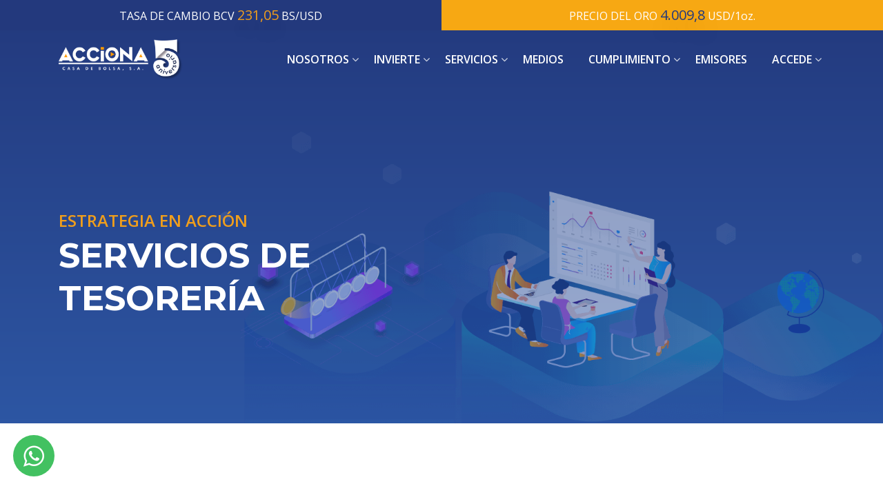

--- FILE ---
content_type: text/html; charset=UTF-8
request_url: https://www.accionavalores.com/corporate-treasury
body_size: 4956
content:
<!DOCTYPE html>
<html lang="es">

<head>
    <meta charset="UTF-8">
    <meta http-equiv="X-UA-Compatible" content="IE=edge">
    <meta name="viewport" content="width=device-width,initial-scale=1.0,maximum-scale=1">

    <meta name="msapplication-TileColor" content="#23397D">
    <meta name="msapplication-TileImage" content="./assets/images/elements/logo-icon.png">

    <!-- Mobile web full screen -->
    <meta name="mobile-web-app-capable" content="yes">
    <meta name="apple-mobile-web-app-capable" content="yes">

    <!-- Primary Meta Tags -->
    <title>Tesorería Corporativa — Acciona Casa de Valores</title>
    <meta name="title" content="Tesorería Corporativa — Acciona Casa de Valores">
    <!-- <meta name="author" content="Impulse Technologies"> -->
    <meta name="description" content="Nuestra innovadora propuesta de valor soportada en economías productivas y oportunidades globales digitales, nos posiciona como lideres en servicios bursátiles integrales para la creación del máximo valor financiero de nuestros aliados.">
    <meta name="keywords" content="Acciona, Valores, Casa de Bolsa, Bolsa de Valores">
    <meta name="theme-color" content="#23397D">

    <!-- Open Graph / Facebook -->
    <meta property="og:type" content="website">
    <meta property="og:site_name" content="Acciona Casa de Valores">
    <meta property="og:url" content="https://www.accionavalores.com">
    <meta property="og:title" content="Tesorería Corporativa — Acciona Casa de Valores">
    <meta property="og:description" content="Nuestra innovadora propuesta de valor soportada en economías productivas y oportunidades globales digitales, nos posiciona como lideres en servicios bursátiles integrales para la creación del máximo valor financiero de nuestros aliados.">
    <meta property="og:image" content="./assets/images/elements/logo-icon.png">

    <!-- Twitter -->
    <meta property="twitter:card" content="summary_large_image">
    <meta property="twitter:url" content="https://www.accionavalores.com">
    <meta property="twitter:title" content="Tesorería Corporativa — Acciona Casa de Valores">
    <meta property="twitter:description" content="Nuestra innovadora propuesta de valor soportada en economías productivas y oportunidades globales digitales, nos posiciona como lideres en servicios bursátiles integrales para la creación del máximo valor financiero de nuestros aliados.">
    <meta property="twitter:image" content="./assets/images/elements/logo-icon.png">

    <!-- Favicon -->
    <link rel="shortcut icon" type="image/x-icon" href="./assets/images/favicon.ico">
    <link rel="icon" type="image/png" sizes="32x32" href="./assets/images/favicon.png">
    <link rel="icon" type="image/png" sizes="16x16" href="./assets/images/favicon.png">
    <link rel="apple-touch-icon" sizes="180x180" href="./assets/images/favicon.png">

    <!-- Vendor CSS -->
    <link rel="stylesheet" href="./assets/css/fontawesome.min.css">
    <link rel="stylesheet" href="./assets/css/bootstrap.min.css">
    <link rel="stylesheet" href="./assets/css/owl.carousel.min.css">
    <link rel="stylesheet" href="./assets/css/jquery-ui.min.css">
    <link rel="stylesheet" href="./assets/css/animate.min.css">
    <!-- App CSS -->
    <link rel="stylesheet" href="./assets/css/style.min.css">
    <link rel="stylesheet" href="./assets/css/responsive.min.css">

    <!-- Global site tag (gtag.js) - Google Analytics -->
    <script async src="https://www.googletagmanager.com/gtag/js?id=G-0G4DBM5NKD"></script>
    <script>
        window.dataLayer = window.dataLayer || [];

        function gtag() {
            dataLayer.push(arguments);
        }
        gtag('js', new Date());

        gtag('config', 'G-0G4DBM5NKD');
    </script>
</head>

<body>
    <!-- preloader start -->
    <div class="preloader">
    <div class="loader-content">
        <div class="loader-logo">
            <img src="assets/images/elements/logo-icon.png" alt="Acciona - Casa de Valores">
        </div>
        <div class="loading"></div>
    </div>
</div>    <!-- preloader end -->

    <!--  header-section start  -->
    <header class="header-section transparent--header header--fixed">
        <div class="header-top pd-0">
    <div class="container-fluid">
        <div class="row justify-content-between">
            <div class="col-lg-6 col-md-6 p-0">
                <div class="header-top-left d-flex">
                    <div class="share-announcement1">
                        TASA DE CAMBIO BCV <span class="price" id="bcv2">
                            231,05                        </span> BS/USD
                    </div>
                </div>
            </div>
            <div class="col-lg-6 col-md-6 p-0">
                <div class="header-top-right d-flex align-items-center justify-content-end">
                    <div class="share-announcement2">
                        PRECIO DEL ORO <span class="price">
                            <!-- 1000 -->

                            4.009,8                        </span> USD/1oz.
                    </div>
                </div>
            </div>
        </div>
    </div>
</div>
        <div class="header-bottom">
    <div class="container">
        <nav class="navbar navbar-expand-xl">
            <a class="site-logo site-title" href="./"><img src="assets/images/logoletrasclaro.png" alt="site-logo"></a>
            <button class="navbar-toggler" type="button" data-toggle="collapse" data-target="#navbarSupportedContent" aria-controls="navbarSupportedContent" aria-expanded="false" aria-label="Toggle navigation">
                <span class="menu-toggle"></span>
            </button>
            <div class="collapse navbar-collapse" id="navbarSupportedContent">
                <ul class="navbar-nav main-menu ml-auto">
                    <li class="menu_has_children"><a href="#!">NOSOTROS</a>
                        <ul class="sub-menu">
                            <li><a href="about">MISIÓN - VISIÓN - VALORES</a></li>
                            <li><a href="organizational-structure">ESTRUCTURA ORGANIZATIVA</a></li>
                            <li><a href="balance">BALANCES</a></li>
                            <li><a href="audit">AUDITORÍA POR CROWE</a></li>
                        </ul>
                    </li>
                    <li class="menu_has_children"><a href="#!">INVIERTE</a>
                        <ul class="sub-menu">
                            <li><a href="fixed-rent">RENTA FIJA</a></li>
                            <li><a href="variable-income">RENTA VARIABLE</a></li>
                            <!-- <li><a href="golden-opportunity">OPORTUNIDAD DE ORO</a></li> -->
                            <li><a href="brokerage-accounts">CUENTAS DE CORRETAJE</a></li>
                        </ul>
                    </li>
                    <li class="menu_has_children"><a href="#!">SERVICIOS</a>
                        <ul class="sub-menu">
                            <li><a href="corporate-finance">FINANZAS CORPORATIVAS</a></li>
                            <li><a href="solutions-pymes">ACCIONA PYMES</a></li>
                            <li><a href="corporate-treasury">TESORERÍA</a></li>
                        </ul>
                    </li>
                    <li><a href="index#acciona-medios">MEDIOS</a></li>
                    <li class="menu_has_children"><a href="#!">CUMPLIMIENTO</a>
                        <ul class="sub-menu">
                            <li><a href="kyc">AR-LC-/FT-FPADM</a></li>
                        </ul>
                    </li>
                    <li><a href="#!">EMISORES</a></li>
                    <li class="menu_has_children"><a href="#!">ACCEDE</a>
                        <ul class="sub-menu">
                            <li><a href="./members">ACCIONA MEMBERS</a></li>
                            <li><a href="https://webmail.accionavalores.com/" target="_blank">EMPLEADOS</a></li>
                        </ul>
                    </li>
                </ul>
            </div>
        </nav>
    </div>
</div>    </header>
    <!--  header-section end  -->

    <!-- inner-page-banner-section start -->
    <section class="inner-page-banner-section gradient-bg">
        <div class="illustration-img"><img src="assets/images/inner-page-banner-illustrations/about.png" alt="image-illustration"></div>
        <div class="container">
            <div class="row">
                <div class="col-lg-6">
                    <div class="inner-page-content-area">
                        <span class="section-subtitle">Estrategia en acción</span>
                        <h1 class="page-title">SERVICIOS DE TESORERÍA</h1>
                    </div>
                </div>
            </div>
        </div>
    </section>
    <!-- inner-page-banner-section end -->

    <!-- partner-section start -->
    <section class="partner-section pt-120 pb-120 treasury-id">
        <div class="container">
            <div class="row justify-content-center">
                <div class="col-lg-12">
                    <div class="section-header text-center">
                        <h1 class="section-title kyc">Vanguardia en Tesorería</h1>
                        <p>El reto de las organizaciones es convertir su <b>Tesorería</b> en un área estratégica.
                            <b class="color-main">ACCIONA</b> cuenta con expertos en tesorería corporativa que consolidan
                            la competitividad y utilidad en un mercado complejo como el venezolano.
                        </p>
                    </div>
                </div>
            </div>
        </div>
        <section class="single-investment-section">
            <div class="container">
                <div class="row">
                    <div class="col-lg-12">
                        <div class="tab-content" id="myTabContent">
                            <div class="tab-pane fade show active" id="description" role="tabpanel" aria-labelledby="description-tab">
                                <div class="block-content">
                                    <div class="row">
                                        <div class="col-12 col-lg-6">
                                            <img src="assets/images/elements/apertura-cuenta.png" alt="Acciona PYMES">

                                            <div class="blog-single-details font-size-16">
                                                <div class="blog-single-details banner-btn-area text-center">
                                                    <a href="contact" class="btn btn-primary">Quiero llevar mi Tesorería al siguiente nivel</a>
                                                </div>
                                            </div>
                                        </div>
                                        <div class="col-12 col-lg-6 mt-5">
                                            <p class="mb-20"><b>Nuestros servicios de Tesorería incluyen:</b></p>
                                            <p>- Administración de riesgos financieros</p>
                                            <p>- Administración de Efectivo y Liquidez</p>
                                            <p>- Contabilidad</p>
                                            <p>- Tecnologías de Información</p>
                                            <p>- Regulatorios (Leyes y Fiscales)</p>
                                            <p>- Capacitaciones de Tesorería</p>
                                            <p>- Benchmarking de Tesorería</p>
                                        </div>
                                    </div>
                                </div><!-- block-content end -->
                            </div>
                        </div>
                    </div>
                </div>
            </div>
        </section>
    </section>

    <section class="affiliate-features-section partner-card-widget pb-120">
        <div class="container">
            <div class="row">
                <div class="col-xl-12">
                    <div class="affiliate-features-content text-xl-left text-center">
                        <div class="section-header">
                            <h2 class="section-title text-center">Selección especial de <b class="color-main">ACCIONA</b></h2>
                        </div>
                    </div>
                </div>
            </div>
        </div>
        <div class="container-fluid">
            <div class="row justify-content-center">
                <div class="col-12 col-sm-6 col-md-4 col-xl-2">
                    <a href="stock-market">
                        <div class="card card-widget bg-dark text-white">
                            <div class="card-img-overlay d-flex align-content-center">
                                <h3 class="card-title">MERCADO DE VALORES</h3>
                            </div>
                        </div>
                    </a>
                </div>
                <div class="col-12 col-sm-6 col-md-4 col-xl-2">
                    <a href="solutions-pymes">
                        <div class="card card-widget bg-dark text-white">
                            <div class="card-img-overlay d-flex align-content-center">
                                <h3 class="card-title">SOLUCIONES PYMES</h3>
                            </div>
                        </div>
                    </a>
                </div>
                <div class="col-12 col-sm-6 col-md-4 col-xl-2">
                    <a href="corporate-finance">
                        <div class="card card-widget bg-dark text-white">
                            <div class="card-img-overlay d-flex align-content-center">
                                <h3 class="card-title">FINANZAS CORPORATIVAS</h3>
                            </div>
                        </div>
                    </a>
                </div>
                <!-- <div class="col-12 col-sm-6 col-md-4 col-xl-2">
                    <a href="golden-opportunity">
                        <div class="card card-widget bg-dark text-white">
                            <div class="card-img-overlay d-flex align-content-center">
                                <h3 class="card-title">OPORTUNIDAD DE ORO</h3>
                            </div>
                        </div>
                    </a>
                </div> -->
                <div class="col-12 col-sm-6 col-md-4 col-xl-2">
                    <a href="contact">
                        <div class="card card-widget bg-dark text-white">
                            <div class="card-img-overlay d-flex align-content-center">
                                <h3 class="card-title">AGRO ACCIONA</h3>
                            </div>
                        </div>
                    </a>
                </div>
                <div class="col-12 col-sm-6 col-md-4 col-xl-2">
                    <a href="corporate-treasury">
                        <div class="card card-widget bg-dark text-white">
                            <div class="card-img-overlay d-flex align-content-center">
                                <h3 class="card-title">TESORERÍA CORPORATIVA</h3>
                            </div>
                        </div>
                    </a>
                </div>
            </div>
        </div>
    </section>

    <!-- footer-section start -->
    <footer class="footer-section">
    <div class="footer-top bg_img pt-120 pb-120">
        <div class="container">
            <!-- <div class="row justify-content-center">
                <div class="col-lg-8">
                    <div class="section-header text-white text-center">
                        <span class="section-subtitle yell">Suscríbete a</span>
                        <h2 class="section-title">Nuestro Boletín Financiero</h2>
                        <p>¡Únase a más de 2.000 clientes satisfechos con nuestro reporte MAMUT! <a href="#0">Registrate</a>
                            y Suscríbase a nuestro boletín para recibir las últimas noticias y actualizaciones. </p>
                    </div>
                </div>
            </div>
            <div class="row">
                <div class="col-lg-12">
                    <div class="subscribe-wrapper">
                        <span class="icon wow zoomIn" data-wow-duration="0.3s" data-wow-delay="0.5s"><img src="assets/images/icons/subscribe.png" alt="icon"></span>
                        <form method="POST" class="subscribe-form" id="subscribe-form">
                            <input type="email" name="newsletter" id="newsletter" requirer placeholder="Tu dirección de correo">
                            <button type="button" class="subs-btn" name="enviar" onclick="javascript:enviar_newsletter();">Suscríbirse<span class="btn-icon"><img src="assets/images/icons/paper-plane.png" alt="icon"></span></button>
                        </form>
                    </div>
                </div>
            </div> -->

            <div class="row mb-none-30">
                <div class="col-lg-3 col-sm-6">
                    <div class="footer-widget mb-30">
                        <h3 class="widget-title">ACCIONA - Casa de Valores</h3>
                        <p>Centro Comercial San Ignacio. Torre Copernico Avenida Los Chaguaramos, La Castellana Caracas 1060, Distrito Capital</p>
                    </div>
                    <div class="contest-details-wrapper footer-icons">
                        <div class="single-item">
                            <a href="https://www.facebook.com/Acciona-Valores-106004108193015" target="_blank"><i class="fa fa-facebook fa-2x iconcolor"></i></a>
                        </div>
                        <div class="single-item w-2">
                            <a href="https://twitter.com/AccionaValores/" target="_blank"><i class="fa fa-twitter fa-2x iconcolor"></i></a>
                        </div>
                        <div class="single-item w-2">
                            <a href="https://www.instagram.com/accionavalores/" target="_blank"><i class="fa fa-instagram fa-2x iconcolor"></i></a>
                        </div>
                        <div class="single-item w-2">
                            <a href="https://www.linkedin.com/company/acciona-valores-casa-de-bolsa-caracas/" target="_blank"><i class="fa fa-linkedin fa-2x iconcolor"></i></a>
                        </div>
                    </div>
                </div>
                <div class="col-lg-3 col-sm-6">
                    <div class="footer-widget mb-30">
                        <div class="contest-details-wrapper">
                            <div class="google-map">
                                <iframe src="https://www.google.com/maps/embed?pb=!1m18!1m12!1m3!1d980.758812792007!2d-66.85721300276202!3d10.497887316695628!2m3!1f0!2f0!3f0!3m2!1i1024!2i768!4f13.1!3m3!1m2!1s0x8c2a5900b0afe23d%3A0x4909da2ae4f470a8!2sTorre%20Copernico%2C%20Avenida%20Los%20Chaguaramos%2C%20Caracas%201060%2C%20Distrito%20Capital!5e0!3m2!1sen!2sve!4v1613877348397!5m2!1sen!2sve" width="100%" height="200" style="border:0;" allowfullscreen="" loading="lazy"></iframe>
                            </div>
                        </div>
                    </div>
                </div>
                <div class="col-lg-3 col-sm-6">
                    <div class="footer-widget mb-30">
                        <h3 class="widget-title">Selección Especial</h3>
                        <ul class="footer-menu-list">
                            <li><a href="stock-market">Mercado de Valores</a></li>
                            <li><a href="solutions-pymes">Soluciones PYMES</a></li>
                            <!-- <li><a href="golden-opportunity">Oportunidades de Oro</a></li> -->
                            <li><a href="corporate-finance">Finanzas Corporativas</a></li>
                            <li><a href="corporate-treasury">Servicios de Tesorería</a></li>
                        </ul>
                    </div>
                </div>
                <div class="col-lg-3 col-sm-6">
                    <div class="footer-widget mb-30">
                        <h3 class="widget-title">Aliados</h3>
                        <ul class="footer-menu-list">
                            <li><a class="not-a">Bolsa de Valores de Caracas</a></li>
                            <li><a class="not-a">Bolsa Pública de Valores Bicentenaria</a></li>
                            <li><a class="not-a">Bolsa Descentralizada de Venezuela</a></li>
                            <li><a class="not-a">Bolsa de Productos e Insumos Agropecuarios de Venezuela</a></li>
                        </ul>
                    </div>
                </div>
            </div>
        </div>
    </div>
    <div class="footer-bottom">
        <div class="container">
            <div class="row align-items-center">
                <div class="col-md-6">
                    <p class="copy-right-text text-md-left text-center mb-md-0 mb-3">
                        Copyright © <span id="date-copyright"></span> - Todos los derechos reservados.
                    </p>
                    <p class="copy-right-text text-md-left text-center mb-md-0 mb-3">
                        Desarrollado por <a href="https://linktr.ee/impulsetechve" target="_blank">Impulse Technologies</a>
                    </p>
                </div>
                <div class="col-md-6">
                    <div class="card-list text-md-right text-center">
                        Auditado por <a href="audit"><img src="assets/images/crowe.png" alt="icon"></a>
                    </div>
                </div>
            </div>
        </div>
    </div>
</footer>    <!-- footer-section end -->

    <!-- scroll-to-top start -->
<div class="scroll-to-top">
    <span class="scroll-icon">
        <i class="fa fa-rocket"></i>
    </span>
</div>
<!-- scroll-to-top end -->
<!-- whatsapp start -->

<div class="whatsapp">
    <a href="https://wa.link/mpg750" target="_blank">
        <span class="whatsapp-icon">
            <i class="fa fa-whatsapp"></i>
        </span>
    </a>
</div>
<!-- whatsapp end -->
    <script type="text/javascript" src="assets/js/jquery-3.3.1.min.js"></script>
<script type="text/javascript" src="assets/js/bootstrap.min.js"></script>
<script type="text/javascript" src="assets/js/owl.carousel.min.js"></script>
<script type="text/javascript" src="assets/js/jquery-ui.min.js"></script>
<script type="text/javascript" src="assets/js/lodash.min.js"></script>
<script type="text/javascript" src="assets/js/main.js"></script>
<script type="text/javascript" src="assets/js/contact.min.js"></script></body>

</html>

--- FILE ---
content_type: text/css
request_url: https://www.accionavalores.com/assets/css/style.min.css
body_size: 20028
content:
@import url(https://fonts.googleapis.com/css2?family=Montserrat:wght@700&family=Open+Sans:ital,wght@0,300;0,400;0,600;0,700;1,300;1,400;1,600;1,700&family=Thasadith:ital,wght@0,400;0,700;1,400;1,700&display=swap);body,h1,h2,h3,h4,h5,h6,ol,ul{padding:0;margin:0}.btn,button{border:none}.btn,.read-more-btn{text-transform:uppercase}.btn-primary,.btn-secondary,.gradient-overlay{z-index:9;position:relative}.bg-blog-1,.bg-blog-2,.bg-blog-3,.bg-blog-4{background-size:cover;background-position:center}.btn-primary,.btn-secondary,.gradient-overlay,.main-area,.main-menu li,.position-relative,.video-area,.video-thumb{position:relative}.animated-round:after,.animated-round:before,.btn-secondary::before,.gradient-overlay::before,.round-video-btn:after,.round-video-btn:before{content:'';width:100%;height:100%;top:0;left:0}.language-part,.support-part{margin-right:15px}.header-section.menu-fixed .header-top,.transparent--header .btn-primary::before{display:none}.header-serach-block.closed,.sub-menu{visibility:hidden;opacity:0}.btn-info,.btn-success,div[class*=col]:first-child .feature-item.item--style2 .icon{background-image:-moz-linear-gradient(90deg,#0184ff 1%,#01abff 100%);background-image:-webkit-linear-gradient(90deg,#0184ff 1%,#01abff 100%);background-image:-ms-linear-gradient(90deg,#0184ff 1%,#01abff 100%)}.blog-single-footer .post-share li a:hover,.pagination .page-item.next a,.social-links li a:hover,.social-share-links li a:hover{background-image:-moz-linear-gradient(-57deg,#4441e7 1%,#4e3de6 62%,#5838e4 99%);background-image:-webkit-linear-gradient(-57deg,#4441e7 1%,#4e3de6 62%,#5838e4 99%);background-image:-ms-linear-gradient(-57deg,#4441e7 1%,#4e3de6 62%,#5838e4 99%)}html{scroll-behavior:smooth;--main-color:#f09e1c;--heading-font:'Montserrat',sans-serif;--heading-color:#323639;--font-color:#23397d;--font-color-two:#4f4f4f;--para-font:'Open Sans',sans-serif;--para-color:#484748}body{font-size:16px;font-family:var(--para-font);font-weight:400}h1,h1>a,h2,h2>a,h3,h3>a,h4,h4>a,h5,h5>a,h6,h6>a{line-height:1.25;transition:.3s;-webkit-transition:.3s;-moz-transition:.3s;-ms-transition:.3s;-o-transition:.3s;font-family:var(--heading-font);color:var(--heading-color);font-weight:700}a,li,p,span{color:var(--para-color);font-family:var(--para-font)}h2,h2>a{font-size:60px}.blog-item.blog-list .post-title a,h3,h3>a{font-size:28px}h4,h4>a{font-size:22px}.offer-item .content h3,.section-header p,h5,h5>a{font-size:20px}.documents-bottom-content p,.invest-table-area tbody tr td span:not(.name),.notice-message p,.withdraw-table-area .tbody .tr td span:not(.name),h6,h6>a{font-size:18px}a{font-weight:600}a,a:focus,a:hover{text-decoration:none;color:inherit}li,p,span{margin:0;line-height:1.7;font-size:16px}.blog-single-footer .post-share li,.documents-item .documents-left .social-links li,.faq-area.crypto .single-faq .faq-header,.social-share-links li,a,span{display:inline-block}img{max-width:100%;height:auto}ol,ul{list-style:none}.calculator-area .invest-range-slider .ui-slider-handle:focus,.discussion-sort-select select:focus,.invest-amount-area .invest-range-slider .ui-slider-handle:focus,button:focus,input:focus,textarea:focus{outline:0}button{cursor:pointer}.blog-single-details .inner-slider-item .thumb img,.img-home-members img,.user-wrapper .users-area .user-img img,input,table,textarea{width:100%}form input,form textarea{border:none;border-bottom:1px solid #e5e5e5;padding:0 0 15px}form textarea{resize:none}.comment-form input:focus,.comment-form textarea:focus,form input:focus,form textarea:focus{border-color:var(--main-color)}::-webkit-input-placeholder{color:rgba(37,42,50,.7)}::-moz-placeholder{color:rgba(37,42,50,.7)}:-ms-input-placeholder{color:rgba(37,42,50,.7)}:-moz-placeholder{color:rgba(37,42,50,.7)}.d-flex{display:-ms-flexbox;display:flex;-ms-flex-wrap:wrap;flex-wrap:wrap}.btn{padding:12px 30px;border-radius:5px;transition:.3s}.btn.text-small,.recent-investor-item .details span{font-size:14px;font-weight:600}.btn-hover,.btn:hover{box-shadow:0 5px 10px 0 rgba(59,55,188,.5)}.btn:focus{box-shadow:none;border:none}.btn-secondary,.btn-secondary::before{box-shadow:0 5px 5px 0 rgba(228,91,45,.4);background-image:-moz-linear-gradient(90deg,#e45b2d 0,#f07921 33%,#fc9715 100%);background-image:-webkit-linear-gradient(90deg,#e45b2d 0,#f07921 33%,#fc9715 100%);background-image:-ms-linear-gradient(90deg,#e45b2d 0,#f07921 33%,#fc9715 100%)}.btn-primary{background-color:var(--main-color);color:var(--font-color);transition:.3s;-webkit-transition:.3s;-moz-transition:.3s;-ms-transition:.3s;-o-transition:.3s;overflow:hidden}.btn-primary:active,.btn-primary:focus,.btn-primary:hover,.btn-primary:not(:disabled):not(.disabled).active,.btn-primary:not(:disabled):not(.disabled):active,.show>.btn-primary.dropdown-toggle{opacity:1;background-color:var(--main-color);color:#fff;border-color:#000}.btn-secondary{transition:.3s;-webkit-transition:.3s;-moz-transition:.3s;-ms-transition:.3s;-o-transition:.3s;overflow:hidden}.btn-secondary::before{position:absolute;z-index:-10;opacity:0}.btn-secondary:hover::before,.choose-item:hover::before{opacity:1}.btn-info,.btn-success{box-shadow:0 5px 5px 0 rgba(1,132,255,.4)}.btn-round{border-radius:20px;-webkit-border-radius:20px;-moz-border-radius:20px;-ms-border-radius:20px;-o-border-radius:20px}.btn-success:hover{box-shadow:0 10px 20px 0 rgba(1,132,255,.4)}.read-more-btn{font-weight:700;display:inline-flex;align-items:center}.read-more-btn i{margin-left:10px;font-size:22px;line-height:0}.header-top.pd-0,.navbar,.p-0{padding:0}.pt-120{padding-top:120px}.pt-250{padding-top:315px}.pb-150{padding-bottom:150px}.pb-120{padding-bottom:120px}.pb-100{padding-bottom:100px}.pt-75{padding-top:75px}.pr-0{padding-right:0}.section-header{margin-bottom:65px}.section-header .section-title{font-size:45px;text-transform:none;margin-bottom:10px}#acciona-medios .section-header .section-title,.iconcolor,.section-header.text-white .section-title,.section-header.text-white p{color:#23397d}.section-subtitle,.section-subtitle2{color:var(--main-color);font-size:24px;text-transform:uppercase;font-weight:600}#acciona-medios .section-header .section-title strong{background-color:#f09e1c;padding:0 55% 0 5px;color:#fff}.section-subtitle.yell{color:#f7a813}.section-subtitle2{color:#ffbf00}.author-area .content .name a,.author-area01 .content .name a,.author-area02 .content .name a,.blog-item .content .post-title,.blog-single-header .post-title,.calculate-area .nav-tabs>li .package-name,.checkout-wrapper .payment-methods-wrapper .title,.community-item .content .title,.offer-item .content .title,.section-title{text-transform:uppercase}.choose-item:hover .choose-content .read-more-btn,.color-main,.main-menu li a:hover,.main-menu li.active>a{color:var(--main-color)}.iconcolororo,.section-header.text-white .section-title2{color:#ffbf00}.section-header .btn-area{margin:30px -10px -10px}.section-header .btn-area .btn{margin:10px;box-shadow:0 10px 15px 0 rgba(59,55,188,.5)}.gradient-bg{background-image:-moz-linear-gradient(90deg,#2d56a3 1%,#23397d 100%);background-image:-webkit-linear-gradient(90deg,#2d56a3 1%,#23397d 100%);background-image:-ms-linear-gradient(90deg,#2d56a3 1%,#23397d 100%)}.mt-15{margin-top:15px!important}.blog-section.blog-medios .tab-content,.documents-item .documents-content p,.mt-20,.new-client .new-client-body p+p,.single-faq .faq-body p+p,.single-faq+.single-faq{margin-top:20px}.mt-30{margin-top:30px}.affiliate-features-content .btn,.contest-single .content .btn,.feedback-form,.mt-40,.profit-calculator{margin-top:40px}.blog-section .tab-content,.blog-single-details.docs,.comment-area,.comment-form-area,.documents-area,.footer-top .btn-area,.mt-50{margin-top:50px}.mb-0{margin-bottom:0!important}.contest-details-wrapper .single-item .title,.mb-20,.post-tags{margin-bottom:20px}.affiliate-features-content .section-header,.comment-list li,.main-area>.title,.mb-30{margin-bottom:30px}.mb-none-30{margin-bottom:-30px}.f-size-14{font-size:14px!important}.f-size-20>a{font-size:20px!important}.gradient-overlay::before{position:absolute;background-image:-moz-linear-gradient(90deg,#3b26db 1%,#7b19cb 100%);background-image:-webkit-linear-gradient(90deg,#3b26db 1%,#7b19cb 100%);background-image:-ms-linear-gradient(90deg,#3b26db 1%,#7b19cb 100%);opacity:.902}.main-area{margin-top:-70px;padding:50px 30px 30px;background-color:#fff;box-shadow:0 0 0 0 rgba(37,11,150,.28);border-radius:5px;-webkit-border-radius:5px;-moz-border-radius:5px;-ms-border-radius:5px;-o-border-radius:5px}.blog-medios .main-area{margin-top:0;padding:0 30px 30px}.main-area>.title{font-size:36px;text-transform:uppercase}.bg-invest-plan{background-image:url('../images/invest-plan.jpg')}.bg-investors-team{background-image:url('../images/investor-bg.png');background-repeat:no-repeat}.bg-choose-us-bg-shape{background-image:url('../images/elements/choose-us-bg-shape.png')}.bg-offer-bg{background-image:url('../images/offer-bg.png')}.bg-blog-1{background-image:url('../images/blog/g4.jpg')}.bg-blog-2{background-image:url('../images/blog/g5.jpg')}.bg-blog-3{background-image:url('../images/blog/blog-1.jpg')}.bg-blog-4{background-image:url('../images/blog/g3.jpg')}.bg-footer-bg{background-image:url('../images/footer-bg.png')}.blog-single-footer .post-share li a,.social-share-links li a{width:40px;height:40px;margin-left:5px;font-size:18px;text-align:center;line-height:40px;display:inline-block;color:#8991b0;border:1px solid #e7e8ed;border-radius:50%;-webkit-border-radius:50%;-moz-border-radius:50%;-ms-border-radius:50%;-o-border-radius:50%;transition:.3s;-webkit-transition:.3s;-moz-transition:.3s;-ms-transition:.3s;-o-transition:.3s}.blog-single-footer .post-share li a:hover,.social-links li a:hover,.social-share-links li a:hover{box-shadow:0 10px 15px 0 rgba(44,41,143,.4);border-color:transparent;color:#fff}.box-shadow{background-color:#fff;box-shadow:0 5px 20px 0 rgba(55,94,246,.2);border-radius:5px;-webkit-border-radius:5px;-moz-border-radius:5px;-ms-border-radius:5px;-o-border-radius:5px}.round-video-btn,.round-video-btn:hover{background-color:#ece8ff}.video-thumb{margin-top:30px}.round-video-btn{position:absolute;width:80px;height:80px;display:inline-block;color:#4077ff;border-radius:50%;-webkit-border-radius:50%;-moz-border-radius:50%;-ms-border-radius:50%;-o-border-radius:50%;text-align:center;line-height:80px;font-size:22px;animation:2s linear infinite pulse;-webkit-animation:2s linear infinite pulse;-moz-animation:2s linear infinite pulse;transform:translate(-50%,-50%);-webkit-transform:translate(-50%,-50%);-moz-transform:translate(-50%,-50%);-ms-transform:translate(-50%,-50%);-o-transform:translate(-50%,-50%)}.footer-bottom .card-list a+a,.round-video-btn i{margin-left:10px}.round-video-btn:after,.round-video-btn:before{position:absolute;border-radius:74px;background-color:#ece8ff;opacity:.15}.animated-round,.animated-round:after,.animated-round:before{border-radius:50%;background-color:#6c1ccf;position:absolute}.round-video-btn:after{z-index:-10;-webkit-animation:2s linear infinite outer-ripple;-moz-animation:2s linear infinite outer-ripple;animation:2s linear infinite outer-ripple}.round-video-btn:before{z-index:-10;-webkit-animation:2s linear infinite inner-ripple;-moz-animation:2s linear infinite inner-ripple;animation:2s linear infinite inner-ripple}@keyframes outer-ripple{0%{transform:scale(1);opacity:.5;-webkit-transform:scale(1);-moz-transform:scale(1);-ms-transform:scale(1);-o-transform:scale(1);-webkit-filter:alpha(opacity=50)}80%{transform:scale(1.5);opacity:0;-webkit-transform:scale(1.5);-moz-transform:scale(1.5);-ms-transform:scale(1.5);-o-transform:scale(1.5)}100%{transform:scale(2.5);opacity:0;-webkit-transform:scale(2.5);-moz-transform:scale(2.5);-ms-transform:scale(2.5);-o-transform:scale(2.5)}}@-webkit-keyframes outer-ripple{0%{transform:scale(1);opacity:.5;-webkit-transform:scale(1);-moz-transform:scale(1);-ms-transform:scale(1);-o-transform:scale(1)}80%{transform:scale(2.5);opacity:0;-webkit-transform:scale(2.5);-moz-transform:scale(2.5);-ms-transform:scale(2.5);-o-transform:scale(2.5)}100%{transform:scale(3.5);opacity:0;-webkit-transform:scale(3.5);-moz-transform:scale(3.5);-ms-transform:scale(3.5);-o-transform:scale(3.5)}}@-moz-keyframes outer-ripple{0%{transform:scale(1);opacity:.5;-webkit-transform:scale(1);-moz-transform:scale(1);-ms-transform:scale(1);-o-transform:scale(1)}80%{transform:scale(2.5);opacity:0;-webkit-transform:scale(2.5);-moz-transform:scale(2.5);-ms-transform:scale(2.5);-o-transform:scale(2.5)}100%{transform:scale(3.5);opacity:0;-webkit-transform:scale(3.5);-moz-transform:scale(3.5);-ms-transform:scale(3.5);-o-transform:scale(3.5)}}@keyframes inner-ripple{0%,30%{transform:scale(1);opacity:.5;-webkit-transform:scale(1);-moz-transform:scale(1);-ms-transform:scale(1);-o-transform:scale(1)}100%{transform:scale(1.5);opacity:0;-webkit-transform:scale(1.5);-moz-transform:scale(1.5);-ms-transform:scale(1.5);-o-transform:scale(1.5)}}@-webkit-keyframes inner-ripple{0%,30%{transform:scale(1);opacity:.5;-webkit-transform:scale(1);-moz-transform:scale(1);-ms-transform:scale(1);-o-transform:scale(1)}100%{transform:scale(1.5);opacity:0;-webkit-transform:scale(1.5);-moz-transform:scale(1.5);-ms-transform:scale(1.5);-o-transform:scale(1.5)}}@-moz-keyframes inner-ripple{0%,30%{transform:scale(1);opacity:.5;-webkit-transform:scale(1);-moz-transform:scale(1);-ms-transform:scale(1);-o-transform:scale(1)}100%{transform:scale(1.5);opacity:0;-webkit-transform:scale(1.5);-moz-transform:scale(1.5);-ms-transform:scale(1.5);-o-transform:scale(1.5)}}.animated-round{width:590px;height:590px;display:inline-block;opacity:.5;-webkit-border-radius:50%;-moz-border-radius:50%;-ms-border-radius:50%;-o-border-radius:50%}.animated-round:after,.animated-round:before{opacity:.45;-webkit-border-radius:50%;-moz-border-radius:50%;-ms-border-radius:50%;-o-border-radius:50%}.animated-round:after{z-index:-10;-webkit-animation:2s linear infinite animated-outer-ripple;-moz-animation:2s linear infinite animated-outer-ripple;animation:2s linear infinite animated-outer-ripple}.animated-round:before{z-index:-10;-webkit-animation:2s linear infinite animated-inner-ripple;-moz-animation:2s linear infinite animated-inner-ripple;animation:2s linear infinite animated-inner-ripple}@keyframes animated-outer-ripple{0%{transform:scale(1);opacity:.9;-webkit-transform:scale(1);-moz-transform:scale(1);-ms-transform:scale(1);-o-transform:scale(1);-webkit-filter:alpha(opacity=90)}80%{transform:scale(1.5);opacity:0;-webkit-transform:scale(1.5);-moz-transform:scale(1.5);-ms-transform:scale(1.5);-o-transform:scale(1.5)}100%{transform:scale(2.5);opacity:0;-webkit-transform:scale(2.5);-moz-transform:scale(2.5);-ms-transform:scale(2.5);-o-transform:scale(2.5)}}@-webkit-keyframes animated-outer-ripple{0%{transform:scale(1);opacity:.9;-webkit-transform:scale(1);-moz-transform:scale(1);-ms-transform:scale(1);-o-transform:scale(1);-webkit-filter:alpha(opacity=90)}80%{transform:scale(2.5);opacity:0;-webkit-transform:scale(2.5);-moz-transform:scale(2.5);-ms-transform:scale(2.5);-o-transform:scale(2.5)}100%{transform:scale(3.5);opacity:0;-webkit-transform:scale(3.5);-moz-transform:scale(3.5);-ms-transform:scale(3.5);-o-transform:scale(3.5)}}@-moz-keyframes animated-outer-ripple{0%{transform:scale(1);opacity:.9;-webkit-transform:scale(1);-moz-transform:scale(1);-ms-transform:scale(1);-o-transform:scale(1);-webkit-filter:alpha(opacity=90)}80%{transform:scale(2.5);opacity:0;-webkit-transform:scale(2.5);-moz-transform:scale(2.5);-ms-transform:scale(2.5);-o-transform:scale(2.5)}100%{transform:scale(3.5);opacity:0;-webkit-transform:scale(3.5);-moz-transform:scale(3.5);-ms-transform:scale(3.5);-o-transform:scale(3.5)}}@keyframes animated-inner-ripple{0%,30%{transform:scale(1);opacity:.7;-webkit-transform:scale(1);-moz-transform:scale(1);-ms-transform:scale(1);-o-transform:scale(1);-webkit-filter:alpha(opacity=70)}100%{transform:scale(1.5);opacity:0;-webkit-transform:scale(1.5);-moz-transform:scale(1.5);-ms-transform:scale(1.5);-o-transform:scale(1.5)}}@-webkit-keyframes animated-inner-ripple{0%{transform:scale(1);opacity:.7;-webkit-transform:scale(1);-moz-transform:scale(1);-ms-transform:scale(1);-o-transform:scale(1)}30%{transform:scale(1);opacity:.9;-webkit-transform:scale(1);-moz-transform:scale(1);-ms-transform:scale(1);-o-transform:scale(1);-webkit-filter:alpha(opacity=90)}100%{transform:scale(1.5);opacity:0;-webkit-transform:scale(1.5);-moz-transform:scale(1.5);-ms-transform:scale(1.5);-o-transform:scale(1.5)}}@-moz-keyframes animated-inner-ripple{0%{transform:scale(1);opacity:.7;-webkit-transform:scale(1);-moz-transform:scale(1);-ms-transform:scale(1);-o-transform:scale(1);-webkit-filter:alpha(opacity=70)}30%{transform:scale(1);opacity:.9;-webkit-transform:scale(1);-moz-transform:scale(1);-ms-transform:scale(1);-o-transform:scale(1);-webkit-filter:alpha(opacity=90)}100%{transform:scale(1.5);opacity:0;-webkit-transform:scale(1.5);-moz-transform:scale(1.5);-ms-transform:scale(1.5);-o-transform:scale(1.5)}}.custom-checkbox{padding-left:10px;position:relative;overflow:hidden}.custom-checkbox input[type=checkbox]{position:absolute;left:-100px;width:auto}.custom-checkbox input[type=checkbox]:checked+label~.checkbox{background-color:#3d34c3}.custom-checkbox input[type=checkbox]:checked+label~.checkbox::before{opacity:1;-webkit-transform:translate(-50%,-50%) scale(1,1);transform:translate(-50%,-50%) scale(1,1);-webkit-transition-delay:0.3s;transition-delay:0.3s}.custom-checkbox label{font-size:14px;color:#403ed2;cursor:pointer;-webkit-transition:.3s;transition:.3s}.custom-checkbox .checkbox{width:15px;height:15px;border-radius:50%;background-color:#ddd;display:inline-block;position:absolute;left:0;top:5px;-webkit-transition:.3s;transition:.3s}.custom-checkbox .checkbox::before{position:absolute;content:'';font-family:FontAwesome;color:#fff;font-size:8px;top:50%;left:50%;-webkit-transform:translate(-50%,-50%) scale(1.1,1.1);transform:translate(-50%,-50%) scale(1.1,1.1);opacity:0;-webkit-transition:.3s;transition:.3s}.header-section{position:fixed;z-index:99;top:0;left:0;width:100%}.header-section.menu-fixed{position:fixed;top:0;left:0;width:100%;z-index:999;background-color:#fff;box-shadow:0 2px 10px 0 rgba(0,0,0,.15)}.calculate-area,.header-bottom,.header-top-left select,.investor-item:hover,.language-part select,.transparent--header,.transparent--header .header-bottom,.transparent--header .header-top{background-color:transparent}.header-top{padding:13px 0}.header-top-left i{color:var(--font-color-two);margin-right:5px}.language-part i,.language-part::before{color:var(--para-color)}.language-part{position:relative}.language-part::before{position:absolute;content:'\f107';top:2px;right:0;font-family:FontAwesome}.language-part select{-webkit-appearance:none;-moz-appearance:none;text-indent:1px solid #e5e5e5;text-overflow:'';padding-right:15px;border:none}.header-top-left a,.header-top-left select{color:var(--font-color-two);font-family:var(--para-font);font-weight:400;font-size:14px}.header-top-left select{border:none}.contest-winner-item,.header-cart-count,.plan-amount-calculate .item:last-child{text-align:right}.header-cart-count i{height:30px;width:30px;background-color:#fff;box-shadow:0 3px 10px 0 rgba(59,38,219,.3);color:var(--font-color-two);border-radius:50%;-webkit-border-radius:50%;-moz-border-radius:50%;-ms-border-radius:50%;-o-border-radius:50%;font-size:14px;text-align:center;line-height:30px}.header-cart-count span{color:var(--font-color-two);font-size:14px;padding-left:10px}.transparent--header.menu-fixed .header-bottom{background-color:#23397d}.header--fixed{position:fixed;top:0;left:0;width:100%}.transparent--header .header-cart-count span,.transparent--header .header-top-left a,.transparent--header .header-top-left i,.transparent--header .header-top-left select P,.transparent--header .language-part i,.transparent--header .language-part::before,.transparent--header .main-menu>li>a{color:#fff}.transparent--header .language-part select{color:#fff;background-color:transparent}.transparent--header .header-cart-count i{border:1px solid rgba(255,255,255,.1);box-shadow:0 3px 10px 0 rgba(59,38,219,.3);background-color:rgba(59,38,219,.5);color:#fff}.transparent--header li.menu_has_children:after{color:rgba(255,255,255,.8)}.transparent--header .btn-primary{background-image:-moz-linear-gradient(90deg,#e45b2d 0,#f07921 33%,#fc9715 100%);background-image:-webkit-linear-gradient(90deg,#e45b2d 0,#f07921 33%,#fc9715 100%);background-image:-ms-linear-gradient(90deg,#e45b2d 0,#f07921 33%,#fc9715 100%);box-shadow:0 10px 15px 0 rgba(0,0,0,.24)}.site-logo,.site-title{display:block;font-size:36px;line-height:1;margin:5px 0}.banner-sub-title,.feature-item .content .title{margin-bottom:10px;text-transform:uppercase}.site-logo img{width:5em}.site-title::first-letter{color:var(--main-color);font-weight:700}li.menu_has_children:after{position:absolute;content:'\f107';top:29px;right:4px;color:#333745;font-family:FontAwesome;-webkit-transition:.3s;-o-transition:.3s;transition:.3s;z-index:2}li.menu_has_children:hover:after{transform:rotate(-180deg);-webkit-transform:rotate(-180deg);-moz-transform:rotate(-180deg);-ms-transform:rotate(-180deg);-o-transform:rotate(-180deg)}.main-menu li a{text-transform:uppercase;padding:29px 18px;display:inline-block;font-size:16px;color:var(--font-color);transition:.3s;-webkit-transition:.3s;-moz-transition:.3s;-ms-transition:.3s;-o-transition:.3s}.sub-menu{position:absolute;left:-20px;top:125%;background-color:#fff;-webkit-box-shadow:0 18px 54px -8px rgba(0,0,0,.15);box-shadow:0 18px 54px -8px rgba(0,0,0,.15);width:320px;z-index:999;transition:.3s;-webkit-transition:.3s;-moz-transition:.3s;-ms-transition:.3s;-o-transition:.3s;border-top:2px solid var(--main-color);border-radius:5px}.main-menu li:hover>.sub-menu{top:100%;opacity:1;visibility:visible}.sub-menu li+li{border-top:1px solid rgba(0,0,0,.15)}.sub-menu li a{padding:10px 30px;display:block;color:#23397d;font-size:16px;text-transform:capitalize}.sub-menu li a:hover{background-color:rgba(40,125,253,.08)}.transparent--header .sub-menu{background-color:#2d56a3}.choose-item:hover .choose-content .title,.choose-item:hover .choose-content p,.transparent--header .sub-menu li a{color:#fff}.sub-menu li.menu_has_children:after{position:absolute;content:'\f105';top:6px;right:30px}.header-search-area{margin-left:18px;position:relative}.header-search-toggle{display:block;cursor:pointer;padding:29px 0 29px 15px}.header-search-toggle i{font-size:18px;color:#bababa}.header-serach-block{position:absolute;top:120%;right:0;z-index:999;transition:.3s;-webkit-transition:.3s;-moz-transition:.3s;-ms-transition:.3s;-o-transition:.3s}.header-serach-block.opened{opacity:1;visibility:visible;top:105%;-webkit-box-shadow:0 3px 15px 3px rgba(33,33,34,.125);-moz-box-shadow:0 3px 15px 3px rgba(33,33,34,.125);box-shadow:0 3px 15px 3px rgba(33,33,34,.125)}.header-search-form{width:350px}.header-search-form input{width:80%;padding:10px 20px;border:none}.header-search-btn{width:20%;cursor:pointer;border:none;background-color:#ffb606}.navbar-toggler{position:relative;display:inline-block;padding:15px 20px;border-radius:0;-webkit-border-radius:0;-moz-border-radius:0;-ms-border-radius:0;-o-border-radius:0;border:none}.navbar-toggler:focus{outline:0;border:none}.menu-toggle{position:relative;display:block;width:35px;height:20px;background:0 0;border-top:2px solid #000;border-bottom:2px solid #000;color:var(--primary-color);font-size:0;-webkit-transition:.25s ease-in-out;-o-transition:.25s ease-in-out;transition:.25s ease-in-out}.menu-toggle:after,.menu-toggle:before{content:'';display:block;width:100%;height:2px;position:absolute;top:50%;left:50%;background:#000;-webkit-transform:translate(-50%,-50%);-ms-transform:translate(-50%,-50%);transform:translate(-50%,-50%);transition:transform .25s ease-in-out;-webkit-transition:-webkit-transform .25s ease-in-out;-o-transition:-webkit-transform .25s ease-in-out;-moz-transition:-webkit-transform .25s ease-in-out;-ms-transition:-webkit-transform .25s ease-in-out}span.menu-toggle:hover{color:#000}span.is-active{border-color:transparent}span.is-active:before{-webkit-transform:translate(-50%,-50%) rotate(45deg);-ms-transform:translate(-50%,-50%) rotate(45deg);transform:translate(-50%,-50%) rotate(45deg)}span.is-active:after{-webkit-transform:translate(-50%,-50%) rotate(-45deg);-ms-transform:translate(-50%,-50%) rotate(-45deg);transform:translate(-50%,-50%) rotate(-45deg)}.header-join-part .cmn-btn,.header-join-part button{margin-left:30px;padding:12px 45px}.animated{-webkit-animation-duration:1s;animation-duration:1s;-webkit-animation-fill-mode:both;animation-fill-mode:both}@-webkit-keyframes fadeInDown{from{opacity:0;-webkit-transform:translate3d(0,-100%,0);-ms-transform:translate3d(0,-100%,0);transform:translate3d(0,-100%,0)}to{opacity:1;-webkit-transform:none;-ms-transform:none;transform:none}}@keyframes fadeInDown{from{opacity:0;-webkit-transform:translate3d(0,-100%,0);-ms-transform:translate3d(0,-100%,0);transform:translate3d(0,-100%,0)}to{opacity:1;-webkit-transform:none;-ms-transform:none;transform:none}}.affiliate-features-section,.banner-section,.choose-us-section,.offer-section{position:relative;overflow:hidden}.banner-elements-image{position:absolute;top:10%;right:5%;text-align:right}.banner-content-area{padding-top:310px;padding-bottom:80px}.banner-sub-title{color:var(--main-color);font-size:28px;font-weight:600}.banner-title{font-size:65px}.banner-content p{font-size:24px;font-weight:300;width:85%}.banner-btn-area{margin:20px -15px -10px}.banner-btn-area [class*=btn]{margin:10px 15px;padding:13px 4em;font-weight:700;font-size:19px}.banner-elements-image lottie-player{width:800px;height:800px}.banner--two{padding-top:60px;padding-bottom:400px}.banner--two .banner-content-area{padding-top:150px;padding-bottom:160px}.banner--two .banner-elements-image{right:auto;left:50%;top:auto;bottom:0;transform:translateX(-50%);-webkit-transform:translateX(-50%);-moz-transform:translateX(-50%);-ms-transform:translateX(-50%);-o-transform:translateX(-50%)}.banner--two+.counter-sections{margin-top:-50px}.banner--three{padding-top:50px;padding-bottom:135px;position:relative}.banner--three .shape,.common-shape,.community-section .element-shape,.inner-page-banner-section .shape-two,.invest-section .round-shape{position:absolute;top:0;left:0}.banner--three .banner-elements-image{top:auto;bottom:45px}.banner--four{padding-top:150px}.banner--four .banner-shape{position:absolute;top:0;left:0;width:100%;height:100%}.banner--four .banner-elements-image{position:absolute;top:150px;right:0}.banner--four .banner-content-area{padding-top:130px}.banner--four .banner-content{padding-right:25px}.banner--four .banner-title{width:80%}.banner--five{background-position:bottom}.banner--five .banner-content-area{padding-top:230px;padding-bottom:0}.banner--five .banner-content .banner-thumb,.banner--five .banner-content .btn,.choose-content,.choose-content .read-more-btn,.choose-us-slider__four .owl-nav,.feature-item+.feature-item{margin-top:30px}.anim-bounce{animation:3s linear infinite anim-bounce}@keyframes anim-bounce{0%,100%{transform:translateY(0)}25%,75%{transform:translateY(-10px)}50%{transform:translateY(-15px)}}.anim-bounce-two{animation:3s linear infinite anim-bounce-two}@keyframes anim-bounce-two{0%,100%{transform:translateY(0) translateX(-50%)}25%,75%{transform:translateY(-10px) translateX(-50%)}50%{transform:translateY(-15px) translateX(-50%)}}.affiliate-features-section .shape,.choose-us-section .round-shape-el,.deposit-withdraw-section .circle-object{position:absolute;top:0;right:0}.choose-us-section .round-shape-two{position:absolute;width:100%;text-align:center;top:56%;left:46%;transform:translate(-50%,-50%)}.choose-item::before,.choose-thumb::before{content:'';top:0;left:0;width:100%;height:100%;position:absolute}.animPluse{animation:3s linear infinite animPluse}@-webkit-keyframes animPluse{from,to{-webkit-transform:translate(-50%,-50%) scale3d(1,1,1);transform:translate(-50%,-50%) scale3d(1,1,1)}50%{-webkit-transform:translate(-50%,-50%) scale3d(1.05,1.05,1.05);transform:translate(-50%,-50%) scale3d(1.05,1.05,1.05)}}.choose-us-section .round-shape-two img{width:55%}.choose-item{background-color:#fff;border:1px solid #e5e5e5;box-shadow:0 10px 30px 0 rgba(2,14,103,.1);padding:0 50px 30px;text-align:center;position:relative;border-radius:10px;-webkit-border-radius:10px;-moz-border-radius:10px;-ms-border-radius:10px;-o-border-radius:10px;z-index:5;transition:.3s;-webkit-transition:.3s;-moz-transition:.3s;-ms-transition:.3s;-o-transition:.3s;margin:150px 15px 45px}.choose-item::before{background:-moz-linear-gradient(90deg,#3b26db 1%,#7b19cb 100%);background:-webkit-linear-gradient(90deg,#3b26db 1%,#7b19cb 100%);border-radius:10px;-webkit-border-radius:10px;-moz-border-radius:10px;-ms-border-radius:10px;-o-border-radius:10px;z-index:-10;opacity:0;transition:.3s;-webkit-transition:.3s;-moz-transition:.3s;-ms-transition:.3s;-o-transition:.3s}.choose-item:hover{box-shadow:0 10px 15px 0 rgba(67,36,217,.5);border-color:#3b26db}.choose-thumb{position:relative;width:245px;height:270px;display:flex;flex-wrap:wrap;justify-content:center;align-items:center;margin-left:auto;margin-right:auto;z-index:9;margin-top:-135px}.choose-us-slider .choose-thumb img,.choose-us-slider__three .choose-thumb img{width:auto;display:inline-block}.choose-item .choose-thumb img,.payment-method-slider .card-item img{width:auto!important}.choose-thumb::before{background-image:url('../images/choose-us/white-bg.png');background-repeat:no-repeat;background-position:center center;background-size:contain;z-index:-10}.choose-us-slider__four::after,.choose-us-slider__four::before{content:'';width:100px;z-index:-10;box-shadow:0 10px 15px 0 rgba(67,36,217,.5)}.affiliate-features-item::before,.choose-us-slider__four::after,.choose-us-slider__four::before,.community-item--style2:hover,div[class*=col]:nth-child(3) .feature-item.item--style2 .icon{background-image:-moz-linear-gradient(90deg,#3b26db 1%,#7b19cb 100%);background-image:-webkit-linear-gradient(90deg,#3b26db 1%,#7b19cb 100%);background-image:-ms-linear-gradient(90deg,#3b26db 1%,#7b19cb 100%)}.blog-single-thumb .post-date,.choose-us-slider .owl-nav button:hover,.choose-us-slider__four .owl-nav button:hover,.choose-us-slider__three .owl-nav button:hover,.choose-us-slider__two .owl-nav button:hover,.contest-winner-item .thumb .icon,.feature-item .icon-inner,.investor-slider .owl-nav button:hover,div[class*=col]:nth-child(5) .feature-item.item--style2 .icon{background-image:-moz-linear-gradient(90deg,#e45b2d 0,#f07921 33%,#fc9715 100%);background-image:-webkit-linear-gradient(90deg,#e45b2d 0,#f07921 33%,#fc9715 100%);background-image:-ms-linear-gradient(90deg,#e45b2d 0,#f07921 33%,#fc9715 100%)}.choose-item:hover .choose-thumb::before{background-image:url('../images/choose-us/color-bg.png')}.block-content .block-content-title,.choose-content .title{text-transform:uppercase;margin-bottom:15px}.choose-us-slider .owl-nav,.choose-us-slider__five .owl-nav,.choose-us-slider__four .owl-nav,.choose-us-slider__three .owl-nav,.choose-us-slider__two .owl-nav,.sidebar .widget .sidebar-subscribe-form{text-align:center}.choose-us-slider .owl-nav .owl-next,.choose-us-slider .owl-nav .owl-prev,.choose-us-slider__five .owl-nav .owl-next,.choose-us-slider__five .owl-nav .owl-prev,.choose-us-slider__four .owl-nav .owl-next,.choose-us-slider__four .owl-nav .owl-prev,.choose-us-slider__three .owl-nav .owl-next,.choose-us-slider__three .owl-nav .owl-prev,.choose-us-slider__two .owl-nav .owl-next,.choose-us-slider__two .owl-nav .owl-prev{width:80px;height:80px;text-align:center;line-height:80px;background-color:#fff;box-shadow:0 5px 15px 0 rgba(67,36,217,.25);border-radius:50%;display:inline-block}.choose-us-slider .owl-nav button+button,.choose-us-slider__five .owl-nav button+button,.choose-us-slider__four .owl-nav button+button,.choose-us-slider__three .owl-nav button+button,.choose-us-slider__two .owl-nav button+button,.discussion-sort-select+.discussion-sort-select,.investor-slider .owl-nav button+button,.single-investment-section .nav-tabs li{margin-left:30px}.choose-us-slider .owl-nav button:hover,.choose-us-slider__four .owl-nav button:hover,.choose-us-slider__three .owl-nav button:hover,.choose-us-slider__two .owl-nav button:hover,.investor-slider .owl-nav button:hover{box-shadow:0 10px 15px 0 rgba(230,95,43,.4);color:#fff}.choose-us-slider__two .owl-item.active.center .choose-item--style2{margin-top:0;box-shadow:0 10px 15px 0 rgba(67,36,217,.5);border-color:#3b26db}.calculate-area .nav-tabs>li a::before,.documents-wrapper .documents-single-item:hover .right .download-btn,.invest-table-area tbody tr:hover .btn{background-image:-moz-linear-gradient(112deg,#e45b2d 0,#f07921 33%,#fc9715 100%);background-image:-webkit-linear-gradient(112deg,#e45b2d 0,#f07921 33%,#fc9715 100%);background-image:-ms-linear-gradient(112deg,#e45b2d 0,#f07921 33%,#fc9715 100%);box-shadow:0 5px 15px 0 rgba(230,97,43,.4)}.affiliate-features-item:hover::before,.calculate-area .nav-tabs>li a.active::before,.calculate-area .nav-tabs>li a:hover::before,.choose-us-slider__two .owl-item.active.center .choose-item--style2::before,.investor-item:hover::before{opacity:1}.choose-us-slider__two .owl-item.active.center .choose-item--style2 .choose-content .title,.choose-us-slider__two .owl-item.active.center .choose-item--style2 .choose-content p,.offer-item:hover .content .title,.offer-item:hover .content p,.offer-slider .owl-item.center .offer-item .content .title,.offer-slider .owl-item.center .offer-item .content p{color:#fff}.choose-us-slider__two .owl-item.active.center .choose-item--style2 .read-more-btn,.community-item .content .read-more-btn:hover,.feature-item .content a:hover,.offer-item:hover .content a,.offer-slider .owl-item.center .offer-item .content a{color:var(--main-color)}.choose-item--style2{padding:30px 49px;margin:50px 15px 45px}.choose-item--style2 .choose-thumb{margin-top:0;height:160px;line-height:0}.choose-item--style2 .choose-thumb img{width:auto;display:inline-block}.alert,.blog-single-footer .tags li a:last-child::after,.choose-item--style2 .choose-thumb::before,.pagination .page-item:first-child a::after,.pagination .page-item:last-child a::after{display:none}.choose-item--style2 .choose-content{margin-top:0}.choose-us-thumb{padding-right:50px}.video-area .round-video-btn{position:absolute;top:50%;left:46%;margin-left:-40px;margin-top:-40px;color:#3d34c3;background-color:#fff;font-size:32px}.choose-item.style--two{margin:15px;padding-top:30px}.choose-item.style--two .choose-icon{width:90px;height:90px;display:inline-block;text-align:center;line-height:87px;border:1px solid rgba(27,3,132,.251);border-radius:50%;-webkit-border-radius:50%;-moz-border-radius:50%;-ms-border-radius:50%;-o-border-radius:50%;transition:.3s;-webkit-transition:.3s;-moz-transition:.3s;-ms-transition:.3s;-o-transition:.3s}.choose-item.style--two .choose-icon img,.contest-winner-item .thumb .icon img{width:auto;display:inline-block}.affiliate-features-item:hover .icon,.choose-item.style--two:hover .choose-icon{border-color:#fff}.choose-us-slider__four{position:relative;padding-left:65px;z-index:9}.affiliate-features-section .container>.row>div[class*=col]>.row,.blog-item .thumb,.calculate-profit-section,.choose-us-slider__four .owl-stage-outer,.contest-winner-section,.deposit-withdraw-section,.features-section,.investors-section,.offer-slider,.single-investment-section .video-thumb{position:relative}.choose-us-slider__four::before{position:absolute;top:40px;left:40px;height:calc(100% - 190px);opacity:.502;border-radius:22px;-webkit-border-radius:22px;-moz-border-radius:22px;-ms-border-radius:22px;-o-border-radius:22px}.choose-us-slider__four::after{position:absolute;top:80px;left:0;height:calc(100% - 265px);opacity:.102;border-radius:22px;-webkit-border-radius:22px;-moz-border-radius:22px;-ms-border-radius:22px;-o-border-radius:22px}.animated-round{top:50%;left:0;transform:translateY(-50%);-webkit-transform:translateY(-50%);-moz-transform:translateY(-50%);-ms-transform:translateY(-50%);-o-transform:translateY(-50%)}.features-section .map-ele{position:absolute;top:59%;left:50%;width:100%;text-align:center;transform:translate(-50%,-50%)}.features-section .shape{position:absolute;top:0;right:0;z-index:-1}.feature-item{background-color:#fff;display:flex;flex-wrap:wrap;padding:20px 30px;border:1px solid #e5e5e5;border-radius:5px;-webkit-border-radius:5px;-moz-border-radius:5px;-ms-border-radius:5px;-o-border-radius:5px;transition:.3s;-webkit-transition:.3s;-moz-transition:.3s;-ms-transition:.3s;-o-transition:.3s}.feature-item:hover{background-color:#fff;box-shadow:0 10px 30px 0 rgba(2,14,103,.1)}.feature-item .icon{width:90px;height:90px;border:1px solid #e5e5e5;border-radius:50%;-webkit-border-radius:50%;-moz-border-radius:50%;-ms-border-radius:50%;-o-border-radius:50%;display:flex;flex-wrap:wrap;justify-content:center;align-items:center}.feature-item .icon-inner{width:70px;height:70px;background-color:#ddd;border-radius:50%;-webkit-border-radius:50%;-moz-border-radius:50%;-ms-border-radius:50%;-o-border-radius:50%;display:flex;flex-wrap:wrap;justify-content:center;align-items:center;box-shadow:0 5px 5px 0 rgba(228,91,45,.4)}.feature-item.item--style2,.feature-item.item--style2 .icon{border:none;display:inline-block}.feature-item .icon-inner i{color:#fff;font-size:xx-large}.feature-item:hover .icon-inner{animation:.8s zoomIn;-webkit-animation:.8s zoomIn}.feature-item .content{padding-left:20px;flex:0 0 calc(100% - 90px)}.feature-item .content a{text-transform:uppercase;font-size:14px;font-weight:700;margin-top:15px}.feature-item.item--style2{padding:0}.feature-item.item--style2:hover{background-color:transparent;box-shadow:none}.block-content,.blog-single-details,.blog-single-details ul,.checkout-wrapper .payment-methods-wrapper,.community-item+.community-item,.community-wrapper .btn-area,.feature-item.item--style2 .content .title,.global-content .btn,.new-client+.new-client,.offer-wrapper-content a,.pagination,.payment-method-slider,.ready-content-wrapper .btn,.sidebar .widget+.widget,.single-investment-section .social-share-links,div[class*=col]:nth-child(5) .feature-item.item--style2{margin-top:30px}.feature-item.item--style2 .content{padding-left:0}.feature-item.item--style2 .content a{margin-top:0;opacity:0}.feature-item.item--style2:hover .content a{opacity:1;animation:.8s bounceIn;-webkit-animation:.8s bounceIn;color:var(--main-color)}div[class*=col]:nth-child(2) .feature-item.item--style2{margin-top:220px}.latest-transaction-section .btn-area,div[class*=col]:nth-child(3) .feature-item.item--style2{margin-top:75px}div[class*=col]:nth-child(4) .feature-item.item--style2{margin-top:270px;transform:translateX(110px);-webkit-transform:translateX(110px);-moz-transform:translateX(110px);-ms-transform:translateX(110px);-o-transform:translateX(110px)}div[class*=col]:first-child .feature-item.item--style2 .icon{width:90px;height:90px;line-height:90px;box-shadow:0 5px 5px 0 rgba(1,132,255,.4)}div[class*=col]:nth-child(2) .feature-item.item--style2 .icon{width:142px;height:142px;line-height:142px;background-image:-moz-linear-gradient(135deg,#f5317f 0,#ff7c6e 100%);background-image:-webkit-linear-gradient(135deg,#f5317f 0,#ff7c6e 100%);background-image:-ms-linear-gradient(135deg,#f5317f 0,#ff7c6e 100%);box-shadow:0 10px 15px 0 rgba(246,59,125,.4)}div[class*=col]:nth-child(3) .feature-item.item--style2 .icon{width:160px;height:160px;line-height:160px;box-shadow:0 10px 15px 0 rgba(59,38,219,.4)}div[class*=col]:nth-child(4) .feature-item.item--style2 .icon{width:114px;height:114px;line-height:114px;background-image:-moz-linear-gradient(-46deg,#7f30fe 0,#58a4fc 100%);background-image:-webkit-linear-gradient(-46deg,#7f30fe 0,#58a4fc 100%);background-image:-ms-linear-gradient(-46deg,#7f30fe 0,#58a4fc 100%);box-shadow:0 10px 15px 0 rgba(59,38,219,.4)}div[class*=col]:nth-child(5) .feature-item.item--style2 .icon{width:130px;height:130px;line-height:130px;box-shadow:0 5px 5px 0 rgba(228,91,45,.4)}.offer-item{padding:20px;margin:10px 15px 25px;background-color:#fff;box-shadow:0 5px 10px 0 rgba(27,3,132,.2);border-radius:5px;-webkit-border-radius:5px;-moz-border-radius:5px;-ms-border-radius:5px;-o-border-radius:5px;display:flex;flex-wrap:wrap;transition:.3s;-webkit-transition:.3s;-moz-transition:.3s;-ms-transition:.3s;-o-transition:.3s;height:22em}.invest-amount-area,.plan-amount-calculate{margin-left:70px;margin-right:70px}.offer-item:hover,.offer-slider .owl-item.center .offer-item{background-image:-moz-linear-gradient(90deg,#2d56a3 1%,#23397d 100%);background-image:-webkit-linear-gradient(90deg,#2d56a3 1%,#23397d 100%);background-image:-ms-linear-gradient(90deg,#2d56a3 1%,#23397d 100%);box-shadow:0 10px 15px 0 rgba(67,36,217,.5)}.offer-item .icon{flex:0 0 50px;-ms-flex:0 0 50px;max-width:50px;padding-top:7px}.offer-slider .offer-item .icon img{width:auto}.offer-item:hover .icon img{mix-blend-mode:hard-light}.offer-item .content{flex:0 0 calc(100% - 50px);-ms-flex:0 0 calc(100% - 50px);max-width:calc(100% - 50px);padding-left:10px}.offer-item .content p{margin-top:5px;margin-bottom:15px;font-size:15px}.offer-item .content a,.post-meta .post-view i,.post-meta .post-view span{font-size:14px}.offer-item .content a i{font-size:32px;margin-left:5px;margin-top:3px}.offer-slider .owl-nav{position:absolute;left:0;top:50%;margin-top:-16px;width:100%}.offer-slider .owl-nav button.owl-next,.offer-slider .owl-nav button.owl-prev{width:32px;height:32px;line-height:34px;background-color:#fff;font-size:12px;color:var(--para-color);box-shadow:0 5px 8px 0 rgba(0,0,0,.19);border-radius:50%;-webkit-border-radius:50%;-moz-border-radius:50%;-ms-border-radius:50%;-o-border-radius:50%}.offer-slider .owl-nav button.owl-next{float:right}.offer-slider .owl-nav button:hover,.reply:hover{background-color:var(--main-color);color:#fff}.offer-section .ball-object{position:absolute;top:0;left:22%;animation:3s linear infinite pulse}.offer-wrapper-content .subtitle,.subscribe-area .subtitle{font-size:24px;font-weight:600;color:var(--main-color);text-transform:uppercase}.offer-wrapper-content .title{font-size:58px;text-transform:uppercase}.offer-wrapper-content p{font-size:18px;margin-top:20px}.latest-transaction-section{background-size:contain;position:relative}.latest-transaction-section .elemets-bg{position:absolute;top:0;left:0;width:100%;text-align:center;padding-top:350px}.latest-transaction-section .bg_img{position:absolute;top:0;left:0;width:100%;height:63%}.withdraw-table-area::after,.withdraw-table-area::before{content:'';box-shadow:0 5px 15px 0 rgba(2,20,83,.2);left:50%;z-index:-10;position:absolute}.calculate-profit-section .bg_img.overlay::before,.latest-transaction-section .bg_img::before{position:absolute;content:'';top:0;left:0;width:100%;height:100%;background-color:#0b0445;opacity:.8}.withdraw-table-area{box-shadow:0 5px 15px 0 rgba(2,20,83,.2);position:relative;margin-top:23px;z-index:9}.withdraw-table-area::before{background-color:#fff;opacity:.502;bottom:-10px;width:calc(100% - 15px);height:100%;transform:translateX(-50%);-webkit-transform:translateX(-50%);-moz-transform:translateX(-50%);-ms-transform:translateX(-50%);-o-transform:translateX(-50%)}.withdraw-table-area::after{background-color:#fff;opacity:.2;bottom:-20px;width:calc(100% - 30px);height:100%;transform:translateX(-50%);-webkit-transform:translateX(-50%);-moz-transform:translateX(-50%);-ms-transform:translateX(-50%);-o-transform:translateX(-50%)}.invest-table-area tbody tr,.withdraw-table-area .tbody .tr{background-color:#fff}.invest-table-area tbody tr:hover td,.withdraw-table-area .tbody .tr:hover .td{border-color:#f50;background-color:#efe9e9}.withdraw-table-area .tbody .tr .td{text-align:center;padding:20px 5px;border-top:1px solid #e5e5e5;border-radius:50% solid #e1dfdf;border-bottom:1px solid #e5e5e5}.withdraw-table-area .tbody .tr .td:first-child{padding-left:25px}.invest-table-area tbody tr td:last-child,.withdraw-table-area .tbody .tr td:last-child{padding-right:30px}.invest-table-area tbody tr td span,.withdraw-table-area .tbody .tr td span{font-weight:600}.cart-table .product,.filter-left,.invest-table-area .person-details,.leader-table .leader-single,.post-meta .post-author,.withdraw-table-area .person-details{display:flex;flex-wrap:wrap;align-items:center}.invest-table-area .person-details .thumb,.withdraw-table-area .person-details .thumb{width:60px;height:60px;overflow:hidden;border-radius:50%;-webkit-border-radius:50%;-moz-border-radius:50%;-ms-border-radius:50%;-o-border-radius:50%}.withdraw-table-area .person-details .content{padding-left:0;text-transform:capitalize;font-weight:600}.invest-table-area td .growth,.withdraw-table-area .td .growth{color:#0ed010}.invest-table-area td .growth i,.withdraw-table-area .td .growth i{font-size:14px;margin-left:5px}.withdraw-table-area .td .btn{font-size:12px;font-weight:600;padding:7px 15px}.calculate-area .nav-tabs>li a,.plan-amount-calculate .item .invest-btn{padding:8px 25px;background-image:-moz-linear-gradient(108deg,#3b26db 14%,#2d56a3 100%);background-image:-webkit-linear-gradient(108deg,#3b26db 14%,#2d56a3 100%);background-image:-ms-linear-gradient(108deg,#3b26db 14%,#2d56a3 100%)}.tab-nav{border:none;margin-bottom:50px}.tab-nav li+li{margin-left:-30px}.tab-nav li a{border-radius:999px!important;padding:10px 45px!important;border:none!important;background-color:#e4e8f0}.tab-nav li a.active{background-color:var(--main-color)!important;color:#fff!important;position:relative;z-index:1}.calculate-profit-section .bg_img{position:absolute;top:0;left:0;width:100%;height:85%}.calculate-profit-section .section-header{margin-bottom:120px}.calculate-area .nav-tabs{border-bottom:none;transform:translateY(-63px);-webkit-transform:translateY(-63px);-moz-transform:translateY(-63px);-ms-transform:translateY(-63px);-o-transform:translateY(-63px)}.calculate-area .nav-tabs>li{display:flex;flex-direction:column;justify-content:center;text-align:center}.calculate-area .nav-tabs>li .icon{width:126px;height:126px;background-color:var(--main-color);line-height:126px;display:inline-block;margin:0 auto;position:relative;border-radius:50%;-webkit-border-radius:50%;-moz-border-radius:50%;-ms-border-radius:50%;-o-border-radius:50%;z-index:9}.calculate-area .nav-tabs>li .icon::before,.dep-wth-option-area::before{content:'';left:50%;z-index:-10;border-radius:50%;position:absolute;top:50%}.calculate-area .nav-tabs>li .icon::before{width:120px;height:120px;background-color:#fff;transform:translate(-50%,-50%);-webkit-transform:translate(-50%,-50%);-moz-transform:translate(-50%,-50%);-ms-transform:translate(-50%,-50%);-o-transform:translate(-50%,-50%);-webkit-border-radius:50%;-moz-border-radius:50%;-ms-border-radius:50%;-o-border-radius:50%}.calculate-area .nav-tabs>li .icon::after{position:absolute;content:'';width:100%;height:50%;background-color:#fff;top:50%;left:0;z-index:-10}.calculate-area .nav-tabs>li .percentage{font-weight:700;font-size:36px;color:var(--main-color);margin-bottom:20px}.calculate-area .nav-tabs>li a{box-shadow:0 10px 15px 0 rgba(59,55,188,.5);color:#fff;font-size:14px;text-transform:uppercase;border-radius:999px;-webkit-border-radius:999px;-moz-border-radius:999px;-ms-border-radius:999px;-o-border-radius:999px;position:relative;overflow:hidden;z-index:1;transition:.3s;-webkit-transition:.3s;-moz-transition:.3s;-ms-transition:.3s;-o-transition:.3s}.calculate-area .nav-tabs>li a::before{position:absolute;content:'';top:0;left:0;width:100%;height:100%;z-index:-10;opacity:0;transition:.3s;-webkit-transition:.3s;-moz-transition:.3s;-ms-transition:.3s;-o-transition:.3s}.invest-amount-area .title,.new-client-body .single-comment .single-comment-header .content .name a{text-transform:uppercase;font-size:24px}.invest-amount-area .main-amount input{color:var(--main-color);font-size:50px;font-weight:700;border:none;display:inline-block;width:auto;text-align:center}.invest-amount-area .invest-range-slider{margin-top:30px;height:6px;background-color:#d2d2d2;border:none;border-radius:0;-webkit-border-radius:0;-moz-border-radius:0;-ms-border-radius:0;-o-border-radius:0}.calculator-area .invest-range-slider .ui-slider-range-min,.invest-amount-area .invest-range-slider .ui-slider-range-min{background-color:var(--main-color)}.invest-amount-area .invest-range-slider .ui-slider-handle{top:-11px;width:25px;height:25px;border:3px solid #fff;background-color:var(--main-color);box-shadow:.5px .866px 7px 3px rgba(73,107,254,.75);border-radius:50%;-webkit-border-radius:50%;-moz-border-radius:50%;-ms-border-radius:50%;-o-border-radius:50%}.plan-amount-calculate{padding:30px;display:flex;flex-wrap:wrap;justify-content:space-between;align-items:center;margin-top:50px;background-color:#fff;box-shadow:0 5px 10px 0 rgba(0,72,255,.4);border-radius:5px;-webkit-border-radius:5px;-moz-border-radius:5px;-ms-border-radius:5px;-o-border-radius:5px}.plan-amount-calculate .item{flex:0 0 calc(100% / 4);-ms-flex:0 0 calc(100% / 4);max-width:calc(100% / 4);text-align:center}.plan-amount-calculate .item:first-child{text-align:left}.plan-amount-calculate .item span{display:block}.plan-amount-calculate .item .caption{color:var(--heading-color);font-size:18px;text-transform:uppercase;font-weight:700}.plan-amount-calculate .item .details{font-size:14px;text-transform:capitalize}.plan-amount-calculate .item .profit-amount{font-size:28px;font-weight:700;color:var(--main-color)}.plan-amount-calculate .item .profit-details{text-transform:capitalize;font-weight:600}.plan-amount-calculate .item .invest-btn{box-shadow:0 10px 15px 0 rgba(59,55,188,.5);color:#fff;text-transform:uppercase;font-weight:600;font-size:14px}.breadcrumb li,.breadcrumb li a,.card-item .caption{text-transform:capitalize}.dep-wth-option-area{width:390px;height:390px;position:relative;display:-ms-flexbox;display:flex;-ms-flex-wrap:wrap;flex-wrap:wrap;padding:50px;justify-content:space-around;align-content:center;border:4px solid #5e43ff;border-right-color:transparent;border-radius:50%;-webkit-border-radius:50%;-moz-border-radius:50%;-ms-border-radius:50%;-o-border-radius:50%;z-index:1}.nav-tabs .nav-item.show .nav-link,.nav-tabs .nav-link.active,.nav-tabs .nav-link:focus,.nav-tabs .nav-link:hover{border-color:transparent transparent var(--main-color) transparent}.dep-wth-option-area::before{height:calc(100% - 30px);width:calc(100% - 30px);background-color:#f7f7f7;transform:translate(-50%,-50%);-webkit-transform:translate(-50%,-50%);-moz-transform:translate(-50%,-50%);-ms-transform:translate(-50%,-50%);-o-transform:translate(-50%,-50%);-webkit-border-radius:50%;-moz-border-radius:50%;-ms-border-radius:50%;-o-border-radius:50%}.dep-wth-option-area .circle{position:absolute;width:21px;height:21px;background-color:#5e43ff;border-radius:50%;-webkit-border-radius:50%;-moz-border-radius:50%;-ms-border-radius:50%;-o-border-radius:50%}.dep-wth-option-area .circle.one{top:45px;left:42px}.dep-wth-option-area .circle.two{bottom:45px;left:42px}.dep-wth-option-area .circle.three{top:45px;right:42px}.dep-wth-option-area .circle.four{right:42px;bottom:45px}.card-item{flex:0 0 calc(100% / 3 - 5px);-ms-flex:0 0 calc(100% / 3 - 5px);max-width:calc(100% / 3 - 5px);height:90px;border:1px solid #e5e5e5;border-radius:10px;-webkit-border-radius:10px;-moz-border-radius:10px;-ms-border-radius:10px;-o-border-radius:10px;text-align:center;margin-bottom:15px;display:flex;flex-wrap:wrap;align-content:center;justify-content:center}.card-item:hover{border-color:#4441e7}.card-item .caption{color:#000;font-size:12px;margin-top:5px}.card-item .icon{height:40px;display:flex;align-items:center}.dep-wth-option-area .text-btn{font-weight:700;text-transform:uppercase;text-decoration:underline;font-size:14px}.community-section,.invest-section{position:relative;background-position:top;background-size:contain}.community-section .element-img{position:absolute;top:400px;left:75px}.community-section .object{position:absolute;left:0;top:0;z-index:-1}.community-section .shape{position:absolute;top:0;left:0;z-index:-2}.community-wrapper::after,.community-wrapper::before{left:50%;background-color:#f2f0f5;transform:translateX(-50%);position:absolute;content:''}.community-section .section-header p{width:80%;margin-left:auto;margin-right:auto}.community-wrapper{position:relative;background-color:#f8faff;padding:50px;border-radius:15px;-webkit-border-radius:15px;-moz-border-radius:15px;-ms-border-radius:15px;-o-border-radius:15px;margin-top:35px}.community-wrapper::before{top:-20px;width:calc(100% - 30px);height:20px;opacity:.502;border-radius:15px 15px 0 0;-webkit-border-radius:15px 15px 0 0;-moz-border-radius:15px 15px 0 0;-ms-border-radius:15px 15px 0 0;-o-border-radius:15px 15px 0 0;-webkit-transform:translateX(-50%);-moz-transform:translateX(-50%);-ms-transform:translateX(-50%);-o-transform:translateX(-50%)}.community-wrapper::after{top:-40px;width:calc(100% - 60px);height:40px;opacity:.302;border-radius:15px 15px 0 0;-webkit-border-radius:15px 15px 0 0;-moz-border-radius:15px 15px 0 0;-ms-border-radius:15px 15px 0 0;-o-border-radius:15px 15px 0 0;-webkit-transform:translateX(-50%);-moz-transform:translateX(-50%);-ms-transform:translateX(-50%);-o-transform:translateX(-50%)}@media (min-width:992px){.community-item .content.dinamismo{margin-bottom:27px}}.community-item,.contest-details-wrapper .single-item .prize-list,.contest-details-wrapper .single-item .prize-list2,.filter-right,.new-client-body .single-comment .single-comment-header{display:flex;flex-wrap:wrap}.community-item .icon{flex:0 0 62px;-ms-flex:0 0 62px;max-width:62px;padding-top:8px}.community-item .content{flex:0 0 calc(100% - 62px);-ms-flex:0 0 calc(100% - 62px);max-width:calc(100% - 62px);padding-left:25px}.community-item .content p,.new-client-body .single-comment .single-comment-header .content ul{margin-top:5px}.community-item .content .read-more-btn{margin-top:15px;font-size:14px}.community-item--style2{background-color:#fff;box-shadow:0 5px 10px 0 rgba(27,3,132,.2);padding:20px 30px;border-radius:5px;-webkit-border-radius:5px;-moz-border-radius:5px;-ms-border-radius:5px;-o-border-radius:5px}.community-item--style2:hover{box-shadow:0 15px 20px 0 rgba(67,36,217,.4)}#date-copyright,.a-banner,.affiliate-features-item:hover .title,.affiliate-features-item:hover p,.btn-primary:active,.btn-primary:focus,.community-item--style2:hover .title,.community-item--style2:hover p,.contest-details-wrapper.footer-icons .iconcolor,.footer-bottom .card-list,.investor-item:hover .content .name a,.investor-item:hover .content p,.ready-content-wrapper p,.update-cart-wrapper p,a.color-white:active,a.color-white:focus,a.color-white:hover{color:#fff}.community-item--style2:hover .read-more-btn,.contest-single .content .bottom-text span,.item-view-btn.active,.main-menu li.active>a,.main-menu li.member-a a:hover,.new-client-body .single-comment .single-comment-header .content ul li a,.payment-method-slider .owl-nav .owl-next:hover,.payment-method-slider .owl-nav .owl-prev:hover,.share-count .quantity-nav .quantity-button:hover,.sidebar .widget .category-list li:hover a,.sidebar .widget .category-list li:hover span,.single-comment-meta li a:hover,.top-investor-item .socail-icon a:hover,.top-investor-item:hover .socail-icon a{color:var(--main-color)}.user-wrapper{padding:30px 65px;background-color:#cbd1ee;border-radius:15px;-webkit-border-radius:15px;-moz-border-radius:15px;-ms-border-radius:15px;-o-border-radius:15px;text-align:center}.user-wrapper .icon{width:108px;height:108px;background-image:-moz-linear-gradient(90deg,#3b26db 1%,#2d56a3 100%);background-image:-webkit-linear-gradient(90deg,#3b26db 1%,#2d56a3 100%);background-image:-ms-linear-gradient(90deg,#3b26db 1%,#2d56a3 100%);box-shadow:0 5px 5px 0 rgba(59,38,219,.4);border-radius:50%;-webkit-border-radius:50%;-moz-border-radius:50%;-ms-border-radius:50%;-o-border-radius:50%;line-height:108px;text-align:center;display:inline-block}.user-wrapper .caption{display:block;font-weight:600;color:var(--heading-color);font-size:24px;text-transform:uppercase;margin-top:30px}.user-wrapper .users-area{margin:15px -5px -5px}.user-wrapper .users-area .user-img{margin:5px;width:36px;height:36px;display:inline-block;overflow:hidden;border-radius:50%;-webkit-border-radius:50%;-moz-border-radius:50%;-ms-border-radius:50%;-o-border-radius:50%}.user-wrapper .users-area .btn{padding:10px 25px;box-shadow:0 5px 5px 0 rgba(59,38,219,.4);margin-top:-35px}.community-wrapper .btn-area .btn{padding:12px 45px}.community-thumb{margin-bottom:-100px}.bg_img2{background-image:url('../images/community-bg.jpg');background-repeat:no-repeat}.affiliate-features-section .shape-el{position:absolute;top:0;left:11%;animation:3s linear infinite pulse}.affiliate-features-section:not(.style--tow) .container>.row>div[class*=col]>.row>div[class*=col]:nth-child(3){position:absolute;top:0;right:-285px}.affiliate-features-item{padding:30px 35px;background-color:#fff;border:1px solid rgba(139,139,139,.5);border-radius:10px;-webkit-border-radius:10px;-moz-border-radius:10px;-ms-border-radius:10px;-o-border-radius:10px;position:relative;overflow:hidden;z-index:9;transition:.3s;-webkit-transition:.3s;-moz-transition:.3s;-ms-transition:.3s;-o-transition:.3s}.affiliate-features-item01,.affiliate-features-item02{padding:30px 35px;background-color:#fff;position:relative;overflow:hidden;z-index:9;transition:.3s}.affiliate-features-item01{background-image:url('../images/tile1.png');border:1px solid rgba(139,139,139,.5);border-radius:10px;-webkit-border-radius:10px;-moz-border-radius:10px;-ms-border-radius:10px;-o-border-radius:10px;-webkit-transition:.3s;-moz-transition:.3s;-ms-transition:.3s;-o-transition:.3s;height:22em}.affiliate-features-item02,.affiliate-features-item03{background-size:100% 100%;border:1px solid rgba(139,139,139,.5);background-repeat:no-repeat}.affiliate-features-item02{background-image:url('../images/tile2.png');border-radius:10px;-webkit-border-radius:10px;-moz-border-radius:10px;-ms-border-radius:10px;-o-border-radius:10px;-webkit-transition:.3s;-moz-transition:.3s;-ms-transition:.3s;-o-transition:.3s;height:22em}.affiliate-features-item03,.affiliate-features-item04{padding:30px 35px;background-color:#fff;position:relative;transition:.3s;height:22em;overflow:hidden;z-index:9}.affiliate-features-item03{background-image:url('../images/tile3.png');border-radius:10px;-webkit-border-radius:10px;-moz-border-radius:10px;-ms-border-radius:10px;-o-border-radius:10px;-webkit-transition:.3s;-moz-transition:.3s;-ms-transition:.3s;-o-transition:.3s}.affiliate-features-item04{background-image:url('../images/tile4.png');border:1px solid rgba(139,139,139,.5);border-radius:10px;-webkit-border-radius:10px;-moz-border-radius:10px;-ms-border-radius:10px;-o-border-radius:10px;-webkit-transition:.3s;-moz-transition:.3s;-ms-transition:.3s;-o-transition:.3s}.blog-single-details .inner-slider-item .content,.single-investment-section .video-thumb::before,.video-thumb,blockquote{background-image:-moz-linear-gradient(-57deg,#433bd0 1%,#6a48e6 93%);background-image:-webkit-linear-gradient(-57deg,#433bd0 1%,#6a48e6 93%);background-image:-ms-linear-gradient(-57deg,#433bd0 1%,#6a48e6 93%)}.investor-item::before,.ready-content-wrapper{background-image:-moz-linear-gradient(-57deg,#23397d 1%,#2d56a3 62%,#2d56a3 99%);background-image:-webkit-linear-gradient(-57deg,#23397d 1%,#2d56a3 62%,#2d56a3 99%);background-image:-ms-linear-gradient(-57deg,#23397d 1%,#2d56a3 62%,#2d56a3 99%)}.footer-top .subscribe-wrapper.style--two .subscribe-form .subs-btn,.investor-item .thumb .icon,.subscribe-area{background-image:-moz-linear-gradient(108deg,#3b26db 14%,#7b19cb 100%);background-image:-webkit-linear-gradient(108deg,#3b26db 14%,#7b19cb 100%);background-image:-ms-linear-gradient(108deg,#3b26db 14%,#7b19cb 100%)}.affiliate-features-item.item--style2{border-color:transparent;box-shadow:0 15px 40px 0 rgba(68,86,103,.3)}.affiliate-features-item:hover{border:none;box-shadow:0 10px 15px 0 rgba(67,36,217,.5)}.affiliate-features-item01:hover,.affiliate-features-item02:hover,.affiliate-features-item03:hover,.affiliate-features-item04:hover{border:none;box-shadow:0 10px 15px 0 rgba(45,86,163,.5)}.affiliate-features-item::before{position:absolute;content:'';top:0;left:0;width:100%;height:100%;z-index:-10;opacity:0;transition:.3s;-webkit-transition:.3s;-moz-transition:.3s;-ms-transition:.3s;-o-transition:.3s}.affiliate-features-item .icon{width:100px;height:100px;display:inline-block;border:1px solid #8b8b8b;border-radius:50%;-webkit-border-radius:50%;-moz-border-radius:50%;-ms-border-radius:50%;-o-border-radius:50%;text-align:center;line-height:100px;margin-bottom:30px;transition:.3s;-webkit-transition:.3s;-moz-transition:.3s;-ms-transition:.3s;-o-transition:.3s}.affiliate-features-item .title{text-transform:uppercase;margin-bottom:13px;transition:.3s;-webkit-transition:.3s;-moz-transition:.3s;-ms-transition:.3s;-o-transition:.3s;word-break:break-all}.affiliate-features-item01 .title,.affiliate-features-item02 .title,.affiliate-features-item03 .title,.affiliate-features-item04 .title{color:#fff;text-transform:uppercase;margin-bottom:13px;transition:.3s;-webkit-transition:.3s;-moz-transition:.3s;-ms-transition:.3s;-o-transition:.3s;word-break:break-all}.affiliate-features-item .subtitle{font-weight:600;color:var(--main-color);display:block;margin-bottom:7px;text-transform:uppercase;font-size:14px}.affiliate-features-item p{transition:.3s;-webkit-transition:.3s;-moz-transition:.3s;-ms-transition:.3s;-o-transition:.3s}.contest-winner-section .shape{position:absolute;top:0;right:0;text-align:right}.contest-winner-section .shape img{width:92%}.contest-winner-content .btn,.partner-section .section-header .btn{margin-top:30px;box-shadow:0 10px 15px 0 rgba(59,55,188,.5)}.contest-winner-item .thumb{position:relative;width:330px;height:330px;margin:10px 11px;display:inline-block;text-align:center;background-color:#4424d9;border-radius:50%;-webkit-border-radius:50%;-moz-border-radius:50%;-ms-border-radius:50%;-o-border-radius:50%;overflow:hidden;box-shadow:0 9px 9px 0 rgba(67,36,217,.5)}.contest-winner-item .thumb img{width:auto;margin:auto}.contest-winner-item .thumb::before{position:absolute;content:'';bottom:-115px;left:0;width:351px;height:239px;background-image:-moz-linear-gradient(90deg,#3b26db 47%,#7b19cb 100%);background-image:-webkit-linear-gradient(90deg,#3b26db 47%,#7b19cb 100%);background-image:-ms-linear-gradient(90deg,#3b26db 47%,#7b19cb 100%);border-radius:50%;-webkit-border-radius:50%;-moz-border-radius:50%;-ms-border-radius:50%;-o-border-radius:50%}.contest-winner-item .thumb .icon{position:absolute;left:34%;bottom:27%;z-index:9;width:100px;height:100px;line-height:100px;display:inline-block;box-shadow:0 10px 15px 0 rgba(230,95,43,.4);border-radius:50%;-webkit-border-radius:50%;-moz-border-radius:50%;-ms-border-radius:50%;-o-border-radius:50%}.contest-winner-item .thumb .amount{font-size:24px;font-weight:700;color:var(--main-color);position:absolute;left:0;width:100%;bottom:45px;text-align:center}.contest-winner-item .thumb .date{font-size:14px;font-weight:300;color:#fff;position:absolute;left:0;width:100%;text-align:center;bottom:20px}.contest-winner-slider .owl-dots{display:flex;flex-wrap:wrap;justify-content:center;align-items:center;margin-top:15px}.contest-winner-slider .owl-dots button.owl-dot{width:10px;height:10px;background-color:#cad8fa;margin:0 3px;border-radius:50%;-webkit-border-radius:50%;-moz-border-radius:50%;-ms-border-radius:50%;-o-border-radius:50%}.contest-winner-slider .owl-dots button.owl-dot.active{width:25px;background-color:var(--main-color);border-radius:999px;-webkit-border-radius:999px;-moz-border-radius:999px;-ms-border-radius:999px;-o-border-radius:999px}.partner-section .section-header{margin-bottom:0}.partner-wrapper{padding:20px 0;display:flex;flex-wrap:wrap;justify-content:center;position:relative;z-index:9}.partner-wrapper::before{position:absolute;content:'';width:510px;height:510px;top:0;left:50%;background-image:-moz-linear-gradient(90deg,#23397d 47%,#2d56a3 100%);background-image:-webkit-linear-gradient(90deg,#23397d 47%,#2d56a3 100%);background-image:-ms-linear-gradient(90deg,#23397d 47%,#2d56a3 100%);border-radius:50%;-webkit-border-radius:50%;-moz-border-radius:50%;-ms-border-radius:50%;-o-border-radius:50%;z-index:-10;transform:translateX(-50%);-webkit-transform:translateX(-50%);-moz-transform:translateX(-50%);-ms-transform:translateX(-50%);-o-transform:translateX(-50%);animation:3s linear infinite animPluseTwo}@-webkit-keyframes animPluseTwo{from,to{-webkit-transform:translateX(-50%) scale3d(1,1,1);transform:translateX(-50%) scale3d(1,1,1)}50%{-webkit-transform:translateX(-50%) scale3d(1.05,1.05,1.05);transform:translateX(-50%) scale3d(1.05,1.05,1.05)}}.partner-single{flex:0 0 50%;max-width:50%}.partner-single-inner{background-color:#f5f7ff;box-shadow:0 5px 10px 0 rgba(35,35,35,.2);min-height:80px;margin:5px;display:flex;flex-wrap:wrap;align-items:center;justify-content:center;border-radius:5px;-webkit-border-radius:5px;-moz-border-radius:5px;-ms-border-radius:5px;-o-border-radius:5px}.partner-single-inner2{min-height:80px;margin:5px;display:flex;flex-wrap:wrap;align-items:center;justify-content:center;border-radius:5px;-webkit-border-radius:5px;-moz-border-radius:5px;-ms-border-radius:5px;-o-border-radius:5px}.inner-page-banner-section{padding-top:300px;padding-bottom:150px;position:relative}.inner-page-content-area .page-title{color:#fff;text-transform:uppercase;font-size:50px}.breadcrumb{background-color:transparent;padding:0;margin-top:10px;margin-bottom:0}.breadcrumb li{color:#fff}.breadcrumb li a{font-family:var(--para-font);font-weight:400;color:#fff}.breadcrumb-item:first-child::before{font-family:FontAwesome;content:'\f015';margin-right:5px}.breadcrumb-item+.breadcrumb-item::before{font-family:FontAwesome;content:'\f105';color:#fff}.inner-page-banner-section .shape-one{position:absolute;top:0;left:0;opacity:.502}.inner-page-banner-section .illustration-img{position:absolute;bottom:0;right:0;text-align:right;opacity:.5}.nav-tabs .nav-link{font-weight:700;color:#010101;padding:10px 0;text-transform:uppercase}.nav-tabs .nav-item.show .nav-link,.nav-tabs .nav-link.active{color:var(--main-color)}.blog-item{background-color:#fff;box-shadow:0 5px 10px 0 rgba(37,11,150,.1);overflow:hidden;border-radius:10px;-webkit-border-radius:10px;-moz-border-radius:10px;-ms-border-radius:10px;-o-border-radius:10px}.blog-item.blog-grid .thumb{height:330px;max-height:330px;overflow:hidden}.blog-item .thumb .post-date{width:65px;height:76px;position:absolute;left:0;bottom:0;background-color:#f09e1c;box-shadow:0 5px 10px 0 rgba(230,95,43,.4);border-radius:0 5px 0 0;-webkit-border-radius:0 5px 0 0;-moz-border-radius:0 5px 0 0;-ms-border-radius:0 5px 0 0;-o-border-radius:0 5px 0 0;padding:11px 5px}.blog-item .thumb .post-date span,.blog-single-thumb .post-date span{color:#fff;font-weight:600;text-align:center;display:block}.blog-item .thumb .post-date .date,.blog-single-thumb .post-date .date{font-size:30px;line-height:1}.blog-item .thumb .post-date .month,.blog-single-thumb .post-date .month{color:#d9e0ff}.author-area .content .designation,.post-tags a{color:var(--main-color)}.blog-item .content{padding:30px}.post-tags a{text-transform:uppercase;padding:7px 20px;font-weight:600;font-size:14px;display:inline-block;background-color:#f0f3fc;border-radius:999px;-webkit-border-radius:999px;-moz-border-radius:999px;-ms-border-radius:999px;-o-border-radius:999px}.blog-item .content .post-title a{font-size:24px;display:block;display:-webkit-box;-webkit-line-clamp:2;-webkit-box-orient:vertical;overflow:hidden}.post-meta{display:flex;flex-wrap:wrap;margin-top:20px}.post-meta .post-author .thumb{width:30px;height:30px;overflow:hidden;border-radius:50%;-webkit-border-radius:50%;-moz-border-radius:50%;-ms-border-radius:50%;-o-border-radius:50%}.post-meta .post-author .name{text-transform:capitalize;font-size:13px;margin-left:10px;width:10em;display:block;display:-webkit-box;-webkit-line-clamp:1;-webkit-box-orient:vertical;overflow:hidden}.post-meta .post-view{margin-top:3px;margin-left:20px}.blog-item.blog-list{display:flex;flex-wrap:wrap;box-shadow:0 0 10px 0 rgba(37,11,150,.1)}.blog-item.blog-list>.thumb{flex:0 0 45%;max-width:45%}.blog-item.blog-list .content{flex:0 0 55%;max-width:55%}.blog-item.blog-list .content p{margin-top:15px;padding-bottom:25px;border-bottom:1px solid #b9b9b9}.blog-item.blog-list .content .read-more-btn{color:#484748;margin-top:25px;font-size:14px}.blog-item.blog-list .content .read-more-btn i,.filter-right select+select,.item-view-btn.list-view{margin-left:15px}.pagination .page-item a{border:none;display:inline-block;padding:0 10px;margin:0 2px;color:#000;font-weight:700;position:relative}.pagination .page-item a:focus,.pagination .page-item a:hover{background-color:transparent;color:#254ce9;box-shadow:none;outline:0}.pagination .page-item a::after{position:absolute;content:'';top:50%;right:0;width:1px;height:9px;background-color:#888;transform:translateY(-50%);-webkit-transform:translateY(-50%);-moz-transform:translateY(-50%);-ms-transform:translateY(-50%);-o-transform:translateY(-50%)}.pagination .page-item.next a,.pagination .page-item.prev a{width:58px;height:58px;font-size:18px;line-height:57px;text-align:center;border-radius:50%;-webkit-border-radius:50%;-moz-border-radius:50%;-ms-border-radius:50%;-o-border-radius:50%}.pagination .page-item.prev a{background-color:#fff;box-shadow:0 5px 10px 0 rgba(37,11,150,.1);color:#254ce9;margin-right:25px}.pagination .page-item.next a{box-shadow:0 20px 50px 0 rgba(44,41,143,.3);margin-left:25px;color:#fff}.blog-single-header{margin-bottom:40px}.blog-single-thumb{position:relative;border-radius:10px;-webkit-border-radius:10px;-moz-border-radius:10px;-ms-border-radius:10px;-o-border-radius:10px;overflow:hidden}.blog-single-thumb .post-date{width:65px;height:76px;position:absolute;left:0;bottom:0;box-shadow:0 5px 10px 0 rgba(230,95,43,.4);border-radius:0 5px 0 0;-webkit-border-radius:0 5px 0 0;-moz-border-radius:0 5px 0 0;-ms-border-radius:0 5px 0 0;-o-border-radius:0 5px 0 0;padding:11px 5px}.blog-single-details ul li{padding-left:28px;position:relative;font-size:20px}.blog-single-details ul li::before{position:absolute;top:0;left:0;font-family:FontAwesome;content:'\f178';color:var(--main-color);width:16px}.blog-single-details ul li+li,.checkout-wrapper .payment-methods-wrapper .subtitle,.sidebar .widget .category-list li+li,.signin-wrapper-footer .social-list,.single-comment-wrap .content p{margin-top:10px}.author-area .content .designation,.author-area01 .content .designation,.author-area02 .content .designation{font-size:14px;font-weight:600;margin-top:5px;text-transform:uppercase}.blog-single-details .inner-slider-item .content{padding:10px 20px}.blog-single-details .inner-slider-item .content p{color:#fff;margin-top:0}.blog-single-details p{margin-top:25px}blockquote{padding:55px 75px;position:relative;margin-top:65px;margin-bottom:0}blockquote::before{position:absolute;font-family:FontAwesome;content:'\f10d';top:-45px;left:70px;background:-webkit-linear-gradient(112deg,#e45b2d 0,#f07921 33%,#fc9715 100%);-webkit-background-clip:text;-webkit-text-fill-color:transparent;font-size:62px}blockquote,blockquote p{color:#ece8ff;font-size:24px;line-height:1.3}blockquote p{margin-top:0!important}.blog-single-footer{margin-top:30px;padding-top:20px;border-top:1px solid #e5e5e5;display:flex;flex-wrap:wrap;justify-content:space-between;align-items:center}.author-area,.author-area01{flex-wrap:wrap;margin-top:50px;padding:30px;display:flex}.blog-single-footer .tags li{color:var(--heading-color);font-weight:600;display:inline-block}.blog-single-footer .tags li a{font-weight:600;color:#777}.blog-single-footer .tags li a::after,.new-client-body .single-comment .single-comment-header .content ul li::after{content:','}.author-area{background-color:#f2f2fc;border:1px dashed #0500ff;align-items:center}.author-area .thumb,.author-area01 .thumb,.author-area02 .thumb{width:90px;height:90px;padding:14px;background-color:#f5e3e3;border:1px solid #fc8851;display:inline-block;border-radius:50%;-webkit-border-radius:50%;-moz-border-radius:50%;-ms-border-radius:50%;-o-border-radius:50%}.author-area .thumb .thumb-inner,.author-area01 .thumb .thumb-inner,.author-area02 .thumb .thumb-inner{width:60px;height:60px;border:1px solid #fc8851;overflow:hidden;border-radius:50%;-webkit-border-radius:50%;-moz-border-radius:50%;-ms-border-radius:50%;-o-border-radius:50%}.author-area .content,.author-area01 .content,.author-area02 .content{width:calc(100% - 90px);padding-left:30px}.author-area01{background-color:#23397d;align-items:center;height:80%}.author-area01 .content h3,.author-area02 .content h3{color:#fff;text-transform:uppercase}.author-area01 .content h3 span,.author-area02 .content h3 span{color:#fff;text-transform:uppercase;font-size:x-large}.author-area01 .content .designation{color:#f7a813}.author-area02{margin-top:50px;padding:30px;background-color:#f7a813;display:flex;flex-wrap:wrap;align-items:center;height:80%}.author-area02 .content .designation{color:#fff}.element-img img{width:50%}.block-title{text-transform:uppercase;font-weight:700;font-size:36px;margin-bottom:30px}.single-comment-wrap{display:-webkit-box;display:-ms-flexbox;display:flex;-ms-flex-wrap:wrap;flex-wrap:wrap;padding:15px;background-color:#fff;box-shadow:0 5px 20px 0 rgba(46,25,167,.1);border-radius:10px;-webkit-border-radius:10px;-moz-border-radius:10px;-ms-border-radius:10px;-o-border-radius:10px}.single-comment-wrap .thumb{width:50px;height:50px;border:2px solid var(--main-color);border-radius:50%;-webkit-border-radius:50%;-moz-border-radius:50%;-ms-border-radius:50%;-o-border-radius:50%;overflow:hidden}.single-comment-wrap .name{font-size:22px;text-transform:uppercase}.reply-time{font-size:14px;color:#727799;font-weight:600}.reply,.sidebar .widget .sub-title{color:var(--main-color);text-transform:uppercase}.single-comment-wrap .content{-webkit-box-flex:0;-ms-flex:0 0 calc(100% - 80px);flex:0 0 calc(100% - 80px);max-width:calc(100% - 80px);padding-left:15px}.reply{font-size:13px;float:right;margin-top:-23px;border-radius:3px;-webkit-border-radius:3px;-moz-border-radius:3px;-ms-border-radius:3px;-o-border-radius:3px}.comment-list li ul li{padding-left:90px}.comment-form input,.comment-form textarea{padding:0 0 15px;border:none;border-bottom:1px solid #e5e5e5;margin-bottom:35px}.comment-form textarea{resize:none;min-height:150px}.comment-form button{border-radius:5px;-webkit-border-radius:5px;-moz-border-radius:5px;-ms-border-radius:5px;-o-border-radius:5px}.sidebar{margin-top:90px}.sidebar .widget{padding:30px 25px;border:1px dashed #0500ff;border-radius:10px;-webkit-border-radius:10px;-moz-border-radius:10px;-ms-border-radius:10px;-o-border-radius:10px;background-color:#f5f5fe;overflow:hidden}.sidebar .widget .sub-title{font-size:18px;font-weight:600;display:block;margin-bottom:5px;text-align:center}.sidebar .widget .tags a:hover,.social-media-item:hover .icon,.social-media-item:hover .join-btn{color:#fff;background-image:-moz-linear-gradient(-57deg,#4441e7 1%,#4e3de6 62%,#5838e4 99%);background-image:-webkit-linear-gradient(-57deg,#4441e7 1%,#4e3de6 62%,#5838e4 99%);background-image:-ms-linear-gradient(-57deg,#4441e7 1%,#4e3de6 62%,#5838e4 99%)}.sidebar .widget .widget-title{text-transform:uppercase;font-size:26px;text-align:center;padding-bottom:10px;border-bottom:1px solid #e4e4ed;margin-bottom:30px}.sidebar .widget .sidebar-subscribe-form input{padding:0 10px 10px 0;border:none;background-color:transparent;border-bottom:1px solid #989bb6}.sidebar .widget .sidebar-subscribe-form button{border-radius:999px;-webkit-border-radius:999px;-moz-border-radius:999px;-ms-border-radius:999px;-o-border-radius:999px;margin-top:35px;width:100%}input::-webkit-input-placeholder,textarea::-webkit-input-placeholder{font-size:14px;color:#252a32}input::-moz-placeholder,textarea::-moz-placeholder{font-size:14px;color:#252a32}input:-ms-input-placeholder,textarea:-ms-input-placeholder{font-size:14px;color:#252a32}.footer-top .subscribe-wrapper.style--two,.sidebar .widget.ad-widget{padding:0;border:none}.sidebar .widget .category-list li a{display:block;font-size:14px}.sidebar .widget .category-list li a span{float:right;font-size:14px}.sidebar .widget .category-list li a span::before{content:'('}.sidebar .widget .category-list li a span::after{content:')'}.sidebar .widget .tags{margin:-4px -2px}.sidebar .widget .tags a{margin:4px 2px;padding:5px 15px;font-size:14px;background-color:#f4f5f8;box-shadow:0 5px 15px 0 rgba(44,41,143,.4);border-radius:999px;-webkit-border-radius:999px;-moz-border-radius:999px;-ms-border-radius:999px;-o-border-radius:999px;text-transform:uppercase}.sidebar .widget .tags a:hover{box-shadow:0 5px 15px 0 rgba(44,41,143,.5)}.investment-single>.content .right .add-wishlist i,.list-view--style .investment-single>.content .right .add-wishlist i{color:#f50;margin-right:5px}.contact-section .contact-form-area{margin-top:-100px;padding:80px 50px 50px;background-color:#fff;box-shadow:0 22px 65px 0 rgba(35,35,35,.08);position:relative;z-index:2;border-radius:10px;-webkit-border-radius:10px;-moz-border-radius:10px;-ms-border-radius:10px;-o-border-radius:10px}.social-media-item .icon,.social-media-item .join-btn,.social-media-item:hover .content{box-shadow:0 12px 20px 0 rgba(37,76,233,.4)}.contact-form-area .contact-form input,.contact-form-area .contact-form textarea{margin-top:20px;margin-bottom:10px}.contact-form-area .contact-form textarea{min-height:150px}.contact-form-area .contact-form button{border-radius:5px;-webkit-border-radius:5px;-moz-border-radius:5px;-ms-border-radius:5px;-o-border-radius:5px;min-width:200px;box-shadow:0 10px 15px 0 rgba(44,41,143,.4)}.social-media-item .icon{width:65px;height:65px;display:inline-block;color:#233eb2;font-size:26px;line-height:65px;text-align:center;background-color:#fff;border-radius:50%;-webkit-border-radius:50%;-moz-border-radius:50%;-ms-border-radius:50%;-o-border-radius:50%;transition:.3s;-webkit-transition:.3s;-moz-transition:.3s;-ms-transition:.3s;-o-transition:.3s}.social-media-item .counter{color:var(--main-color);font-size:36px}.social-media-item p{text-transform:capitalize;margin-top:15px}.social-media-item .join-btn{background-color:#fff;border-radius:5px;-webkit-border-radius:5px;-moz-border-radius:5px;-ms-border-radius:5px;-o-border-radius:5px;width:125px;padding:12px 20px;text-transform:uppercase;color:#233eb2;font-size:14px;margin-top:30px;transition:.3s;-webkit-transition:.3s;-moz-transition:.3s;-ms-transition:.3s;-o-transition:.3s}.share-announcement1 .price,.share-announcement2 .price{font-size:20px;text-shadow:0 20px 50px rgba(44,41,143,.3)}.social-media-item .content{background-color:#fff;padding-top:30px;border-radius:10px;-webkit-border-radius:10px;-moz-border-radius:10px;-ms-border-radius:10px;-o-border-radius:10px;transition:.3s;-webkit-transition:.3s;-moz-transition:.3s;-ms-transition:.3s;-o-transition:.3s}.social-media-item:hover .content{padding-top:0}.social-media-item:hover .content .counter,.social-media-item:hover .content p{opacity:0}.social-media-item:hover .icon{box-shadow:0 10px 15px 0 rgba(44,41,143,.4);transform:translateY(30px);-webkit-transform:translateY(30px);-moz-transform:translateY(30px);-ms-transform:translateY(30px);-o-transform:translateY(30px)}.social-media-item:hover .join-btn{box-shadow:0 20px 50px 0 rgba(44,41,143,.3);transform:translateY(-35px);-webkit-transform:translateY(-35px);-moz-transform:translateY(-35px);-ms-transform:translateY(-35px);-o-transform:translateY(-35px)}.invest-thumb .icon,.investment-single .thumb .icon{box-shadow:0 10px 15px 0 rgba(230,95,43,.4);background-image:-moz-linear-gradient(90deg,#e45b2d 0,#f07921 33%,#fc9715 100%);background-image:-webkit-linear-gradient(90deg,#e45b2d 0,#f07921 33%,#fc9715 100%);background-image:-ms-linear-gradient(90deg,#e45b2d 0,#f07921 33%,#fc9715 100%)}.alert-danger,.alert-success{margin-bottom:0;margin-top:1.5rem}.filter-area{padding:15px 40px;border:1px solid #dbdce4;display:flex;flex-wrap:wrap;align-items:center;justify-content:space-between}.share-announcement1,.share-announcement2{padding:5px 30px;text-align:center;color:#fff}.item-view-btn{width:40px;height:40px;border:1px solid #dbdce4;text-align:center;line-height:40px;font-size:18px;border-radius:5px}.result-show-number{margin-left:40px}.result-show-number span{color:#0d154b}.result-show-number select{height:42px;padding:10px 25px;border-color:#dbdce4;border-radius:5px}.filter-right select{min-height:42px;border-color:#dbdce4;padding:10px 20px}.investment-single{background-color:#fff;box-shadow:0 5px 10px 0 rgba(37,11,150,.1);border-radius:10px;overflow:hidden;text-align:center}.investment-single .thumb{height:250px;position:relative}.investment-single .thumb .icon{position:absolute;top:-30px;right:-30px;width:110px;height:110px;line-height:110px;border-radius:50%}.investment-single .thumb .icon img{margin-left:-15px;margin-bottom:-15px}.investment-single .content{padding:30px 45px}.investment-single .content .investment-title{margin-bottom:15px;text-transform:uppercase}.investment-single .content .investment-title~p{width:87%;margin-left:auto;margin-right:auto}.investment-single .content .price{font-size:40px;color:#5539e4;text-shadow:0 20px 50px rgba(44,41,143,.3)}.investment-single .content .share-price{padding:15px 30px;border:1px dashed #5539e4;background-color:#f5f5fe;border-radius:999px;margin-top:25px}.investment-single .content .price small{font-family:var(--para-font);font-size:16px;color:var(--para-color);margin-left:6px}.investment-content .icon-item,.investment-single .icon-item{width:50%;margin-bottom:10px}.investment-content .icon-item .icon,.investment-single .icon-item .icon{width:60px;height:60px;border:1px dashed #9a98f2;text-align:center;line-height:55px;font-size:38px;color:var(--main-color);border-radius:50%;-webkit-border-radius:50%;-moz-border-radius:50%;-ms-border-radius:50%;-o-border-radius:50%}.investment-single .icon-item .content{padding:0 0 0 20px;text-align:left}.investment-content .icon-item .content span,.investment-single .icon-item .content span{font-family:var(--heading-font);font-size:28px;font-weight:700;color:var(--main-color);line-height:1}.investment-content .icon-item .content p,.investment-single .icon-item .content p{font-size:14px;text-transform:capitalize;font-weight:600;margin-top:0}.investment-single .btn{margin-top:30px;padding:12px 45px;border-radius:8px}.share-announcement1{width:100%;background-color:#23397d}.share-announcement1 .price{color:var(--main-color)}.share-announcement2{background-color:#f7a813;width:100%}.share-announcement2 .price{color:#23397d}.list-view--style{-ms-flex:0 0 100%;flex:0 0 100%;max-width:100%}.cart-table,.invest-thumb>img,.investment-item-area.list-view .investment-item .investment-single>.content .investment-title~p,.list-view--style .investment-single .content .investment-title~p,.signin-form button[type=submit]{width:100%}.list-view--style .investment-single{display:flex;background-color:#f5f8ff}.investment-item-area.list-view .investment-item .investment-single>.thumb,.list-view--style .investment-single>.thumb{width:320px;height:auto;overflow:hidden}.investment-item-area.list-view .investment-item .investment-single>.content,.list-view--style .investment-single>.content{width:calc(100% - 320px);display:flex;padding:30px;align-items:center}.investment-item-area.list-view .investment-item .investment-single>.content .left,.list-view--style .investment-single>.content .left{text-align:left;padding-right:30px;width:65%}.list-view--style .investment-single>.content .right{width:35%}.list-view--style .investment-single>.content .right .share-price{margin-top:0;padding:5px 30px}.list-view--style .investment-single>.content .right .share-price .price{line-height:1}.investment-item-area.list-view .investment-item .investment-single>.content .right .add-wishlist,.investment-item-area.list-view .investment-item .investment-single>.content .right .share-price,.investment-single>.content .right .share-price .price small,.list-view--style .investment-single>.content .right .share-price small,.loader-logo img,.top-investor-item .details span{display:block}.list-view--style .investment-single>.content .right .add-wishlist{font-size:18px;font-weight:400;margin-top:25px}.investment-item-area.list-view .investment-item .investment-single>.content .left .shares-part,.list-view--style .investment-single .shares-part{border:1px dashed #3924db;box-shadow:none;background-color:transparent}.investment-item-area.list-view .investment-item{-ms-flex:0 0 100%;flex:0 0 100%;max-width:100%}.investment-item-area.list-view .investment-item .investment-single{display:flex;flex-wrap:wrap;background-color:#f5f8ff}.contest-details-wrapper .single-item:last-child::after,.documents-wrapper .documents-single-item .left ul li:first-child::before,.investment-item-area.list-view .investment-item .investment-single>.content .left .share-price,.single-comment-meta li:last-child::after{display:none}.investment-item-area.list-view .investment-item .investment-single>.content .right{width:35%;text-align:center}.investment-single>.content .right .share-price{margin-top:0;padding:5px 30px;display:none}.investment-single>.content .right .share-price .price{font-size:40px;color:#5539e4;text-shadow:0 20px 50px rgba(44,41,143,.3);line-height:1}.investment-single>.content .right .add-wishlist{font-size:18px;font-weight:400;margin-top:25px;display:none}.view-more-btn{font-size:16px;font-weight:700;text-transform:uppercase;text-decoration:underline;margin-top:50px}.single-investment-section .video-thumb::before{position:absolute;content:'';top:0;left:0;width:100%;height:100%;opacity:.6}.single-investment-section .video-thumb .round-video-btn{position:absolute;top:50%;left:50%;margin-left:-50px;margin-top:-50px;background-color:#fff;color:#433bd0;font-size:32px}.invest-thumb{position:relative;overflow:hidden;border-radius:5px;-webkit-border-radius:5px;-moz-border-radius:5px;-ms-border-radius:5px;-o-border-radius:5px}.invest-thumb .icon{position:absolute;top:-25px;right:-25px;width:115px;height:115px;text-align:center;line-height:115px;border-radius:50%;-webkit-border-radius:50%;-moz-border-radius:50%;-ms-border-radius:50%;-o-border-radius:50%}.investment-content .title{font-size:36px;margin-bottom:30px}.investment-content .icon-item .content{padding-left:20px}.contest-single .content .bottom-text,.investment-content p{margin-top:15px;word-break:break-all}.calculator-area .calculator-item .main-amount,.documents-wrapper .documents-single-item .left .title,.profit-calculator .title{font-size:24px}.calculator-area{margin-top:20px;padding:30px;border:1px dashed #827fff;background-color:#fafafe;border-radius:10px;-webkit-border-radius:10px;-moz-border-radius:10px;-ms-border-radius:10px;-o-border-radius:10px}.calculator-area .calculator-item{width:50%;padding:0 30px}.calculator-area .profit-calculator-area{margin:0 -30px}.calculator-area .calculator-item .amount-area{display:flex;flex-wrap:wrap;justify-content:space-between;margin-top:10px}.calculator-area .calculator-item .amount-area span{font-weight:600;font-size:18px;color:var(--main-color)}.calculator-area .invest-range-slider{margin-top:15px;height:3px;background-color:#d2d2d2;border:none;border-radius:0;-webkit-border-radius:0;-moz-border-radius:0;-ms-border-radius:0;-o-border-radius:0}.calculator-area .calculator-item .calculator-invest{border:none;text-align:left}.calculator-area .invest-range-slider .ui-slider-handle{top:-9px;width:19px;height:19px;border:3px solid #fff;background-color:var(--main-color);box-shadow:.5px .866px 7px 3px rgba(73,107,254,.75);border-radius:50%;-webkit-border-radius:50%;-moz-border-radius:50%;-ms-border-radius:50%;-o-border-radius:50%}.calculator-area .return-area{background-image:-moz-linear-gradient(-57deg,#4441e7 1%,#4e3de6 62%,#5838e4 99%);background-image:-webkit-linear-gradient(-57deg,#4441e7 1%,#4e3de6 62%,#5838e4 99%);background-image:-ms-linear-gradient(-57deg,#4441e7 1%,#4e3de6 62%,#5838e4 99%);box-shadow:0 10px 15px 0 rgba(44,41,143,.4);border-radius:10px;-webkit-border-radius:10px;-moz-border-radius:10px;-ms-border-radius:10px;-o-border-radius:10px;text-align:center;padding:15px 20px;margin-top:20px}.calculator-area .return-area .return-amount{font-size:40px;color:var(--main-color);font-weight:900;line-height:1}.calculator-area .return-area p{font-size:14px;color:#fff;text-transform:uppercase;margin-top:5px}.shares-part{background-color:#fafbfe;box-shadow:0 3px 10px 0 rgba(44,41,143,.3);border-radius:20px;-webkit-border-radius:20px;-moz-border-radius:20px;-ms-border-radius:20px;-o-border-radius:20px;display:flex;flex-wrap:wrap;padding:10px 0;margin-top:30px}.shares-part .share-item{width:calc(100% / 3);padding:0 10px;text-align:center;border-right:1px solid #d3d3d3}.new-client .new-client-header .content ul li:last-child,.shares-part .share-item:last-child{border-right:none}.shares-part .share-item .caption{font-size:12px;text-transform:uppercase;color:#484748}.shares-part .share-item .amount{font-size:24px;color:var(--main-color);margin-top:5px}.share-order-part{margin-top:50px;padding:15px;background-color:#f5f5fe;border-top:1px dashed #9c9bf2;border-bottom:1px dashed #9c9bf2;display:flex;flex-wrap:wrap;justify-content:space-between;align-items:center}.share-order-part .single-share .single-share-price{font-size:40px;color:#4441e7}.share-count{position:relative;width:132px;height:50px;background-color:#fff;box-shadow:0 5px 15px 0 rgba(61,52,195,.3);border-radius:999px;-webkit-border-radius:999px;-moz-border-radius:999px;-ms-border-radius:999px;-o-border-radius:999px;overflow:hidden}.recent-investors-area,.top-investor-item{background-color:#fff;box-shadow:0 5px 20px 0 rgba(55,94,246,.2)}.share-count input{border:none;width:100%;text-align:center;padding:12px 15px 12px 30px;font-size:18px;color:#3d34c3;font-weight:600}.share-count .quantity-nav{position:absolute;top:0;left:0;width:100%;height:100%;display:flex;flex-wrap:wrap;justify-content:space-between;align-items:center;padding:0 20px}.share-count .quantity-nav .quantity-button{width:15px;cursor:pointer;text-align:center;font-size:18px}.share-order-part .cart-btn-area .btn{box-shadow:0 10px 15px 0 rgba(44,41,143,.4);font-size:14px}.single-investment-section .nav-tabs{margin-top:50px;background-color:#fff;border-top:1px solid #e0e0e0;border-bottom:1px solid #e0e0e0;box-shadow:0 5px 15px 0 rgba(61,52,195,.5);border-radius:5px;-webkit-border-radius:5px;-moz-border-radius:5px;-ms-border-radius:5px;-o-border-radius:5px}.single-investment-section .nav-tabs li a{padding:10px 0;border-top:2px solid transparent;border-bottom:2px solid transparent;border-radius:0;-webkit-border-radius:0;-moz-border-radius:0;-ms-border-radius:0;-o-border-radius:0;transition:.3s;-webkit-transition:.3s;-moz-transition:.3s;-ms-transition:.3s;-o-transition:.3s}.single-investment-section .nav-tabs .nav-item.show .nav-link,.single-investment-section .nav-tabs .nav-link.active,.single-investment-section .nav-tabs .nav-link:focus,.single-investment-section .nav-tabs .nav-link:hover{border-color:var(--main-color) transparent var(--main-color) transparent}.single-investment-section .tab-content{margin-top:30px;padding:30px}.treasury-id .single-investment-section .tab-content{margin-top:0!important;padding:30px}.video-thumb{min-height:455px;overflow:hidden;border-radius:10px;-webkit-border-radius:10px;-moz-border-radius:10px;-ms-border-radius:10px;-o-border-radius:10px;display:flex;flex-wrap:wrap;justify-content:center;align-items:center}.notice-message{padding:15px 30px}.new-client .new-client-header{display:flex;flex-wrap:wrap;position:relative;padding:30px}.new-client .new-client-header .toggle-btn{position:absolute;top:10px;right:15px;width:45px;height:45px;font-size:12px;background-color:transparent;color:#777}.new-client .new-client-header .toggle-btn.open i::before{content:'\f077'}.new-client .new-client-header .thumb,.recent-investor-item .avatar,.top-investor-item .avatar{width:40px;height:40px;overflow:hidden;border-radius:50%;-webkit-border-radius:50%;-moz-border-radius:50%;-ms-border-radius:50%;-o-border-radius:50%}.new-client .new-client-header .content{width:calc(100% - 40px);padding-left:30px;margin-top:-6px}.new-client .new-client-header .content .name a{font-size:24px;text-transform:capitalize}.new-client .new-client-header .content .agent-name{color:var(--main-color);font-size:14px;margin-top:5px}.new-client .new-client-header .content .agent-name::before{content:'By';margin-right:5px}.new-client .new-client-header .content ul{display:flex;flex-wrap:wrap;margin:10px -10px 0}.new-client .new-client-header .content ul li{font-size:13px;font-weight:600;color:#777;padding:0 10px;border-right:1px solid #777;line-height:1}.new-client .new-client-body{border-top:1px solid #e5e5e5;padding:20px 25px;display:none}.top-investor-item{display:flex;flex-wrap:wrap;border-radius:5px;-webkit-border-radius:5px;-moz-border-radius:5px;-ms-border-radius:5px;-o-border-radius:5px;padding:30px;justify-content:space-between;border:1px solid transparent}.top-investor-item:hover{border:1px dashed var(--main-color)}.top-investor-item .details{padding-left:20px;width:calc(100% - (40px + 55px))}.recent-investor-item .details .name,.top-investor-item .details .name{font-size:24px;text-transform:uppercase}.top-investor-item .details .location{font-size:14px;font-weight:600;margin-top:3px;color:#777}.recent-investor-item .amount span,.top-investor-item .details .amount{font-size:24px;color:var(--main-color)}.top-investor-item .socail-icon{width:55px;text-align:right}.top-investor-item .socail-icon a{color:#777;font-size:18px}.top-investor-item+.top-investor-item{margin-top:15px}.recent-investor-item{display:flex;flex-wrap:wrap;padding:31px 30px;align-items:center}.recent-investor-item .details{padding-left:20px;width:calc(100% - (40px + 175px))}.recent-investor-item .amount{width:175px;text-align:right}.recent-investors-area .recent-investor-item{border-top:1px solid #e0e0e0;border-bottom:1px solid #e0e0e0}.recent-investors-area .recent-investor-item+.recent-investor-item{margin-top:-1px}.leader-table tbody tr:hover,.recent-investors-area .recent-investor-item:hover{background-color:#efe9e9;border-color:var(--main-color)}.recent-investors-area .recent-investor-item:hover+.recent-investor-item{border-top-color:var(--main-color)}.new-client-body .single-comment{margin-top:20px;padding:30px;border:1px solid #e0e0e0;border-radius:10px;-webkit-border-radius:10px;-moz-border-radius:10px;-ms-border-radius:10px;-o-border-radius:10px}.new-client-body .single-comment .single-comment-header .thumb{width:40px}.new-client-body .single-comment .single-comment-header .content{width:calc(100% - 40px);padding-left:30px}.new-client-body .single-comment .single-comment-header .content ul li{display:inline-block;font-size:14px}.new-client-body .single-comment .single-comment-body{margin-left:70px;margin-top:30px}.client-dicussion-form{margin-top:30px;padding-bottom:20px}.client-dicussion-form input{padding:15px 30px!important;border:1px solid #e5e5e5;border-radius:10px}.single-comment-meta{margin-top:30px;margin-left:-15px;margin-right:-15px}.single-comment-meta li{display:inline-block;padding:0 15px;position:relative}.single-comment-meta li::after{position:absolute;content:'';top:50%;right:0;height:14px;width:2px;background-color:#878787;margin-top:-7px}.single-comment-meta li a{font-size:14px;font-weight:400}.single-comment-meta li a.like-meta{background-color:#fff;padding:8px 20px;box-shadow:0 5px 20px 0 rgba(36,67,190,.1);border-radius:5px;-webkit-border-radius:5px;-moz-border-radius:5px;-ms-border-radius:5px;-o-border-radius:5px}.single-comment-meta li a.like-meta i{color:#a2b3fa;font-size:18px;margin-right:6px}.feedback-area{margin-top:50px;padding-top:40px;border-top:1px solid #827fff}.feedback-area-title{font-size:36px;text-transform:uppercase}.feedback-form input,.feedback-form textarea{border-bottom:1px solid #dbdbde;margin-bottom:30px;padding-left:40px}.leader-table td,.leader-table th{padding:20px 30px;white-space:nowrap}.feedback-form [type=submit]{border-radius:5px;-webkit-border-radius:5px;-moz-border-radius:5px;-ms-border-radius:5px;-o-border-radius:5px;box-shadow:0 10px 15px 0 rgba(44,41,143,.4)}.discussion-sort-area{padding:10px 30px;margin-bottom:30px}.discussion-sort-select .caption{color:#5e5d5e;font-size:14px}.discussion-sort-select select{color:#143250;font-size:14px;cursor:pointer;border:none;font-weight:700}.discussion-sort-select select option{font-weight:700}.single-faq{background-color:#fff;box-shadow:0 0 20px 0 rgba(72,88,238,.2);padding:20px;border-radius:5px;-webkit-border-radius:5px;-moz-border-radius:5px;-ms-border-radius:5px;-o-border-radius:5px}.single-faq .faq-header{display:flex;flex-wrap:wrap;justify-content:space-between;cursor:pointer;align-items:flex-start}.single-faq .faq-title{font-size:22px;width:calc(100% - 30px);line-height:1.5}.invest-id .single-faq .faq-title{font-size:19px}.single-faq .faq-header .toggle-btn{padding:0;width:25px;background-color:transparent;color:#b0b0b0;font-size:20px;transition:.3s;-webkit-transition:.3s;-moz-transition:.3s;-ms-transition:.3s;-o-transition:.3s}.single-faq .faq-header.open .toggle-btn{transform:rotate(180deg);-webkit-transform:rotate(180deg);-moz-transform:rotate(180deg);-ms-transform:rotate(180deg);-o-transform:rotate(180deg)}.single-faq .faq-body{margin-top:20px;padding-top:20px;border-top:1px solid #e0e0e0;display:none}.single-faq .faq-body.crypto-body{border-top:0;display:block!important}.documents-item{display:flex;flex-wrap:wrap;justify-content:space-between}.documents-item .documents-left{width:20%}.documents-item .documents-left .company-name{text-transform:capitalize;font-size:16px;margin-top:25px}.documents-item .documents-left .company-site-url{font-size:14px;color:#254ce9;margin-top:15px}.documents-item .documents-content{width:58%;padding-left:30px;padding-right:145px}.documents-area .title,.documents-item .documents-content .title{font-size:28px;text-transform:uppercase}.documents-item .documents-content .sub-title{font-size:16px;margin-top:5px;display:block}.documents-item .documents-content .dashed-border-btn{background-color:#f0f3ff;font-weight:600;color:#254ce9;margin-top:25px;text-transform:uppercase;border:1px dashed #a59ef2;padding:5px 25px;border-radius:999px;-webkit-border-radius:999px;-moz-border-radius:999px;-ms-border-radius:999px;-o-border-radius:999px}.documents-item .documents-right .download-btn,.documents-wrapper .documents-single-item .right .download-btn{box-shadow:0 20px 50px 0 rgba(44,41,143,.3);color:#fff;background-image:-moz-linear-gradient(-57deg,#4441e7 1%,#4e3de6 62%,#5838e4 99%);background-image:-webkit-linear-gradient(-57deg,#4441e7 1%,#4e3de6 62%,#5838e4 99%);background-image:-ms-linear-gradient(-57deg,#4441e7 1%,#4e3de6 62%,#5838e4 99%)}.documents-item .documents-right{width:22%}.documents-item .documents-right .title{text-transform:uppercase;margin-bottom:40px}.documents-item .documents-right .caption{font-size:18px;text-transform:uppercase;margin-top:35px;margin-bottom:30px}.documents-item .documents-right .download-btn{display:block;text-align:center;padding:10px 15px;border-radius:3px;-webkit-border-radius:3px;-moz-border-radius:3px;-ms-border-radius:3px;-o-border-radius:3px;margin-top:15px}.documents-item .documents-right .download-btn i{margin-right:10px}.documents-item .documents-left .social-links{margin-left:-3px;margin-right:-3px;margin-top:15px}.social-links li a{width:40px;height:40px;font-size:18px;margin:0 3px;text-align:center;line-height:40px;display:inline-block;color:#8991b0;border:1px solid #e7e8ed;border-radius:50%;-webkit-border-radius:50%;-moz-border-radius:50%;-ms-border-radius:50%;-o-border-radius:50%;transition:.3s;-webkit-transition:.3s;-moz-transition:.3s;-ms-transition:.3s;-o-transition:.3s}.documents-area .subtitle{display:block;margin-top:5px}.documents-wrapper{background-color:#fff;box-shadow:0 5px 20px 0 rgba(55,94,246,.2);margin-top:30px}.documents-wrapper .documents-single-item{padding:30px;display:flex;flex-wrap:wrap;justify-content:space-between;align-items:center;border-top:1px solid #e0e0e0;border-bottom:1px solid #e0e0e0}.documents-wrapper .documents-single-item:hover{border-color:var(--main-color);background-color:#efe9e9}.leader-table tbody tr,.leader-table thead tr{border-top:1px solid #dddbdf;border-bottom:1px solid #dddbdf}.documents-wrapper .documents-single-item .left ul{margin:0 -7px}.documents-wrapper .documents-single-item .left ul li{display:inline-block;font-size:14px;padding:0 7px;position:relative}.documents-wrapper .documents-single-item .left ul li::before{position:absolute;content:'';top:50%;left:0;width:1px;height:14px;background-color:#484748;margin-top:-7px}.documents-wrapper .documents-single-item .right .download-btn{border-radius:999px;-webkit-border-radius:999px;-moz-border-radius:999px;-ms-border-radius:999px;-o-border-radius:999px;padding:2px 30px 8px;text-transform:uppercase;font-size:14px}.documents-wrapper .documents-single-item .right .download-btn i{margin-left:2px;font-size:28px;display:inline-block;transform:translateY(4px)}.documents-bottom-content p a{color:#4441e7}.global-content{padding-left:50px;padding-top:50px;padding-bottom:50px}.global-content .section-header{margin-bottom:15px}.global-section .map-bg{background-color:#0e046c;display:flex;flex-wrap:wrap;align-items:center;justify-content:center}.contest-single{display:flex;flex-wrap:wrap;background-color:#fff;padding-top:100px;border-radius:10px}.investor-item,.signin-wrapper{padding:30px;background-color:#fff}.contest-single .content,.contest-single .thumb{width:50%;text-align:center}.contest-single .content .title{font-size:70px;text-transform:uppercase;color:var(--main-color)}.kyc,.loader-logo{font-size:40px}.contest-single .content .contest-name{font-size:40px;text-transform:uppercase}.contest-single .content .text{font-size:24px;margin-top:40px;text-transform:uppercase}.contest-single .content .contest-date{font-size:50px;font-family:var(--heading-font);font-weight:700;color:var(--main-color);display:block;text-transform:uppercase;line-height:1.4}.contest-details-wrapper{display:flex;flex-wrap:wrap;background-color:#f5f5fe;border:1px dashed #4441e7;border-radius:8px}.contest-details-wrapper .single-item{text-align:center;position:relative}.contest-details-wrapper .single-item::after{position:absolute;content:'';top:50%;right:-10px;width:2px;height:105px;background-color:#323639;border-radius:50%;transform:translateY(-50%)}.contest-details-wrapper .single-item.w-2{padding-left:1.3em}.contest-details-wrapper .single-item.w-2 h3{font-size:15px}.contest-details-wrapper .single-item .title .icon .fa-3x{font-size:55px!important}.contest-details-wrapper .single-item .content-name,.contest-details-wrapper .single-item .time{font-size:19px;font-weight:600;color:var(--main-color)}.contest-details-wrapper .single-item .prize-list li{font-weight:600;width:50%}.contest-details-wrapper .single-item .prize-list li p{color:#787b9a;font-size:24px}.contest-details-wrapper .single-item .prize-list li span,.contest-details-wrapper .single-item .prize-list2 li span{font-size:28px;color:var(--main-color)}.contest-details-wrapper .single-item .prize-list2 li{font-weight:600;width:100%}.contest-details-wrapper .single-item .prize-list2 li p{color:#787b9a;font-size:19px}.leader-table th{font-size:14px;text-transform:uppercase;font-weight:600;color:#000}.leader-table thead tr{background-color:#eef4fb}.leader-table tbody tr{background-color:#fff;box-shadow:0 10px 30px 0 rgba(59,59,246,.1)}.cart-table thead tr,.invest-table-area tbody tr td{border-top:1px solid #e5e5e5;border-bottom:1px solid #e5e5e5}.leader-table td{font-size:16px;color:#000;font-weight:600;text-transform:capitalize}.leader-table td .gain-percentage{color:#0ed010;white-space:nowrap}.leader-table .leader-single .name{padding-left:15px}.signin-wrapper{box-shadow:0 10px 15px 0 rgba(0,0,0,.15)}.investors-section .bg-shape{position:absolute;top:0;left:0;width:100%;height:59%;background-position:top;z-index:-1}.investor-item{position:relative;margin:95px 15px 30px;height:27em;box-shadow:0 5px 10px 0 rgba(0,0,0,.2);border-radius:10px;-webkit-border-radius:10px;-moz-border-radius:10px;-ms-border-radius:10px;-o-border-radius:10px;z-index:9;transition:.3s;-webkit-transition:.3s;-moz-transition:.3s;-ms-transition:.3s;-o-transition:.3s}.investor-item::before{position:absolute;content:'';top:0;left:0;width:100%;height:100%;box-shadow:0 10px 15px 0 rgba(67,36,217,.5);border-radius:10px;-webkit-border-radius:10px;-moz-border-radius:10px;-ms-border-radius:10px;-o-border-radius:10px;opacity:0;transition:.3s;-webkit-transition:.3s;-moz-transition:.3s;-ms-transition:.3s;-o-transition:.3s;z-index:-10}.investor-item .thumb{position:relative;width:210px;height:210px;display:inline-block;box-shadow:0 5px 10px 0 rgba(27,3,132,.3);background:-webkit-linear-gradient(80deg,#2609c5 0,#f50 86%);padding:6px;margin-top:-90px;border-radius:50%;-webkit-border-radius:50%;-moz-border-radius:50%;-ms-border-radius:50%;-o-border-radius:50%;transform:translateY(-35px);-webkit-transform:translateY(-35px);-moz-transform:translateY(-35px);-ms-transform:translateY(-35px);-o-transform:translateY(-35px);overflow:hidden}.investor-item .thumb .icon{position:absolute;right:17px;bottom:0;width:66px;height:65px;font-size:26px;color:#fff;line-height:65px;box-shadow:0 10px 15px 0 rgba(59,55,188,.5);border-radius:50%;-webkit-border-radius:50%;-moz-border-radius:50%;-ms-border-radius:50%;-o-border-radius:50%}.investor-item:hover .thumb .icon{animation:.6s jello;-webkit-animation:.6s jello}.investor-item .content .name a{font-size:24px;text-transform:capitalize;transition:.3s;-webkit-transition:.3s;-moz-transition:.3s;-ms-transition:.3s;-o-transition:.3s}.investor-item .content .amount{font-size:22px;color:var(--main-color);font-weight:700}.investor-item .content p{margin-top:8px;font-size:14px;text-transform:capitalize;transition:.3s;-webkit-transition:.3s;-moz-transition:.3s;-ms-transition:.3s;-o-transition:.3s}.investor-item .content p img{margin-left:6px;width:auto;display:inline-block}.investor-slider .owl-nav{text-align:center;padding-top:35px}.investor-slider .owl-nav .owl-next,.investor-slider .owl-nav .owl-prev{width:80px;height:80px;text-align:center;line-height:80px;background-color:#fff!important;box-shadow:0 5px 15px 0 rgba(67,36,217,.25);border-radius:50%;display:inline-block}.invest-table-area,.invest-table-area.style--two::before,.invest-table-area::after,.invest-table-area::before{box-shadow:0 5px 10px 0 rgba(14,35,107,.3)}.investor-slider .thumb img{max-width:none;width:15em;position:absolute;left:-12px;top:-12px}.invest-section .circle-shape{position:absolute;top:50%;left:50%;transform:translate(-50%,-50%);width:100%;height:100%;text-align:center}.invest-section .section-header p{width:68%;margin-left:auto;margin-right:auto}.invest-table-area{position:relative;z-index:9;margin-top:23px}.invest-table-area td .btn,.subscribe-area{box-shadow:0 10px 15px 0 rgba(59,55,188,.5)}.invest-table-area::before{position:absolute;content:'';top:-11px;left:50%;height:100%;width:calc(100% - 36px);background-color:#eef4fb;opacity:.702;transform:translateX(-50%);-webkit-transform:translateX(-50%);-moz-transform:translateX(-50%);-ms-transform:translateX(-50%);-o-transform:translateX(-50%);z-index:-10}.invest-table-area::after{position:absolute;content:'';top:-23px;left:50%;height:100%;width:calc(100% - 70px);background-color:#eef4fb;opacity:.502;transform:translateX(-50%);-webkit-transform:translateX(-50%);-moz-transform:translateX(-50%);-ms-transform:translateX(-50%);-o-transform:translateX(-50%);z-index:-10}.invest-table-area.style--two{box-shadow:0 5px 10px 0 rgba(27,3,132,.1);margin-bottom:100px}.invest-table-area.style--two::before{top:auto;background-color:#eef4fb;opacity:.302;bottom:-23px}.invest-table-area.style--two::after{top:auto;background-color:#eef4fb;opacity:.302;box-shadow:0 5px 20px 0 rgba(14,35,107,.2);bottom:-45px}.invest-table-area th{padding:20px 15px;background-color:#eef4fb;text-transform:uppercase;color:var(--heading-color);text-align:left;font-size:14px}.invest-table-area tbody tr td:first-child,.invest-table-area th:first-child{padding-left:30px}.invest-table-area tbody tr td{padding:20px 15px;border-radius:50% solid #e1dfdf}.invest-table-area .person-details .content{padding-left:20px;text-transform:capitalize;font-weight:600}.invest-table-area td .btn{font-size:12px;font-weight:600;padding:7px 15px}.subscribe-area{padding:50px 150px;border-radius:20px}.subscribe-area .title{font-size:60px;color:#fff;text-transform:uppercase}.subscribe-form-two{margin-top:30px;position:relative}.subscribe-form-two input{height:70px;border:1px solid #9e79e4;border-radius:999px;background-color:transparent;padding:15px 225px 15px 30px;color:#fff}.subscribe-form-two input::placeholder{color:#c0bdbc}.subscribe-form-two button{position:absolute;right:9px;top:9px;width:197px;height:52px;border-radius:999px;color:#fff;font-weight:600;text-transform:uppercase;background-image:-moz-linear-gradient(90deg,#0184ff 1%,#01abff 100%);background-image:-webkit-linear-gradient(90deg,#0184ff 1%,#01abff 100%);background-image:-ms-linear-gradient(90deg,#0184ff 1%,#01abff 100%);box-shadow:0 5px 5px 0 rgba(1,132,255,.4)}.checkout-message{padding:20px 30px;background-image:-moz-linear-gradient(-57deg,#4441e7 1%,#4e3de6 62%,#5838e4 99%);background-image:-webkit-linear-gradient(-57deg,#4441e7 1%,#4e3de6 62%,#5838e4 99%);background-image:-ms-linear-gradient(-57deg,#4441e7 1%,#4e3de6 62%,#5838e4 99%);box-shadow:0 20px 50px 0 rgba(44,41,143,.3)}.checkout-message p{font-size:18px;width:60%;margin:0 auto;color:#fff;text-align:center}.update-cart-wrapper{display:flex;flex-wrap:wrap;justify-content:space-between;align-items:center;padding:15px 30px;border-radius:3px;background-color:#3d34c3;box-shadow:0 1px 1px 0 rgba(0,0,0,.24);margin-top:30px}.cart-table-area{margin-top:50px;overflow-x:auto}.cart-table thead tr{background-color:#eef4fb}.cart-table thead tr th{padding:20px 30px;font-family:var(--heading-font);font-weight:700;font-size:18px;text-transform:uppercase}.cart-table tbody tr{background-color:#f5f5fe;border-bottom:1px dashed #7270ed}.cart-table tbody tr td{padding:40px 30px;font-weight:700;color:#000}.cart-table tbody tr td span{font-weight:700;color:#000}.cart-table .product .icon{width:60px;height:60px;text-align:center;line-height:60px;border-radius:50%;background-image:-moz-linear-gradient(90deg,#e45b2d 0,#f07921 33%,#fc9715 100%);background-image:-webkit-linear-gradient(90deg,#e45b2d 0,#f07921 33%,#fc9715 100%);background-image:-ms-linear-gradient(90deg,#e45b2d 0,#f07921 33%,#fc9715 100%);box-shadow:0 10px 15px 0 rgba(230,95,43,.4)}.cart-table .product .name{padding-left:20px;width:170px}.cart-table .quantity{position:relative;background-color:#fff;box-shadow:0 5px 15px 0 rgba(61,52,195,.3);border-radius:999px;width:135px;height:50px;line-height:50px}.cart-table .quantity input{border:none;background-color:transparent;text-align:center;font-weight:700;color:#3d34c3;padding-left:10px}.cart-table .quantity .quantity-nav{position:absolute;top:0;left:0;width:100%;line-height:50px;display:flex;flex-wrap:wrap;align-items:center;justify-content:space-between;padding:0 20px;font-size:14px}.cart-table .quantity .quantity-nav .quantity-up{color:var(--main-color);order:1;width:10px;height:10px;cursor:pointer}.cart-table .quantity .quantity-nav .quantity-down{color:rgba(0,0,0,.3);width:10px;height:10px;cursor:pointer}.cart-table .del-btn{width:32px;height:32px;border-radius:50%;background-color:#fff;box-shadow:0 5px 10px 0 rgba(61,52,195,.3);text-align:center;line-height:32px;font-size:16px;margin-left:50px;cursor:pointer}.checkout-wrapper .cart-total{padding:15px 30px;display:flex;justify-content:center;align-items:center;background-color:#eef4fb;margin-top:30px}.checkout-wrapper .cart-total .caption{font-family:var(--heading-font);font-size:18px;text-transform:uppercase;font-weight:700}.checkout-wrapper .cart-total .total-amount{font-size:24px;font-weight:700;color:var(--main-color);margin-left:20px}.payment-method-slider .card-item{flex:0 0 100%;-ms-flex:0 0 100%;max-width:100%;flex-direction:column;justify-content:center}.card-item .icon{justify-content:center}.payment-method-slider .owl-nav{position:absolute;top:35px;width:100%;z-index:-1}.payment-method-slider .owl-nav .owl-prev{margin-left:-35px}.payment-method-slider .owl-nav .owl-next{float:right;margin-right:-35px}.signin-wrapper{border-radius:10px}.modal-content.bdr-radius{border-radius:10px!important}.modal.show .modal-dialog{margin-top:100px}.signin-wrapper-header{transform:translateY(-35px)}.signin-wrapper-header .logo{display:inline-block;background:#fff;width:120px;height:120px;border-radius:50%;margin-top:-100px;line-height:135px}.signin-wrapper-footer{margin-top:40px;text-align:center}.signin-wrapper-footer p a{color:#403ed2;text-transform:uppercase}.signin-wrapper-footer .divider{position:relative;z-index:1;margin-top:10px}.signin-wrapper-footer .divider span{font-size:16px;text-transform:uppercase;color:#000;font-weight:600;padding:5px 30px;background-color:#fff}.signin-wrapper-footer .divider::before{position:absolute;content:'';left:0;top:50%;transform:translateY(-50%);width:100%;height:2px;border-radius:50%;background-color:#bdbdbd;z-index:-1}.signin-wrapper-footer .social-list li{display:inline-block;margin:5px 10px}.signin-wrapper-footer .social-list li a{width:45px;height:45px;background-color:#fff;border:1px solid #fff;color:#496cfe;text-align:center;line-height:45px;box-shadow:0 13px 20px 0 rgba(13,21,75,.4);border-radius:50%}.scroll-to-top,.whatsapp{z-index:99;cursor:pointer;border-radius:50%;line-height:70px;position:fixed;text-align:center}.signin-wrapper-footer .social-list li a:hover{background-image:-moz-linear-gradient(-57deg,#4441e7 1%,#4e3de6 62%,#5838e4 99%);background-image:-webkit-linear-gradient(-57deg,#4441e7 1%,#4e3de6 62%,#5838e4 99%);background-image:-ms-linear-gradient(-57deg,#4441e7 1%,#4e3de6 62%,#5838e4 99%);color:#fff}.ready-content-wrapper{padding:50px;box-shadow:0 10px 15px 0 rgba(44,41,143,.4);text-align:center}.ready-content-wrapper .title{text-transform:uppercase;color:#fff}.scroll-to-top{height:55px;width:55px;bottom:3%;right:2%;display:none;background-color:var(--main-color)}.scroll-to-top .scroll-icon{font-size:28px;color:#fff;display:inline-block;-webkit-transform:rotate(-45deg);-ms-transform:rotate(-45deg);transform:rotate(-45deg);-moz-transform:rotate(-45deg);-o-transform:rotate(-45deg)}a[class*=lightcase-icon-].lightcase-icon-close{top:100px;right:50px}.whatsapp{height:60px;width:60px;bottom:4%;left:1.5%;display:block;background-color:#42c161}.whatsapp .whatsapp-icon{font-size:35px;color:#fff;display:inline-block}.footer-section{background-color:#1d3a9c}.footer-top{padding-top:50px;padding-bottom:50px;background-position:top;background-repeat:no-repeat;background-size:cover}.footer-top .section-header p a{color:#f7a813;font-weight:400;text-decoration:underline}.footer-top .subscribe-wrapper{padding:20px 95px;display:flex;flex-wrap:wrap;align-items:center;display:flex;flex-wrap:wrap;border:1px solid #fdfdfd;border-radius:999px;-webkit-border-radius:999px;-moz-border-radius:999px;-ms-border-radius:999px;-o-border-radius:999px;margin-bottom:100px}.footer-top .subscribe-wrapper .icon{width:80px}.footer-top .subscribe-wrapper .subscribe-form{flex:0 0 calc(100% - 80px);-ms-flex:0 0 calc(100% - 80px);max-width:calc(100% - 80px);display:flex;padding-left:50px;margin-top:0;align-items:center}.footer-top .subscribe-wrapper .subscribe-form input{border:none;border-bottom:1px solid #a69792;background-color:transparent;margin-right:50px;color:#fff}.footer-top .subscribe-wrapper .subscribe-form .subs-btn{flex:0 0 240px;width:240px;height:50px;line-height:50px;font-weight:600;text-transform:uppercase;color:#fff;background-image:-moz-linear-gradient(90deg,#e45b2d 0,#f07921 33%,#fc9715 100%);background-image:-webkit-linear-gradient(90deg,#e45b2d 0,#f07921 33%,#fc9715 100%);background-image:-ms-linear-gradient(90deg,#e45b2d 0,#f07921 33%,#fc9715 100%);box-shadow:0 12px 10px 0 rgba(0,0,0,.25);border-radius:999px;-webkit-border-radius:999px;-moz-border-radius:999px;-ms-border-radius:999px;-o-border-radius:999px;position:relative}.footer-top .subscribe-wrapper .subscribe-form .subs-btn .btn-icon{position:absolute;top:0;right:0;width:50px;height:50px;line-height:45px;background-color:rgba(255,255,255,.15);box-shadow:0 0 10px 0 rgba(27,3,132,.15);border-radius:50%;-webkit-border-radius:50%;-moz-border-radius:50%;-ms-border-radius:50%;-o-border-radius:50%}.footer-top .subscribe-wrapper .subscribe-form input::-webkit-input-placeholder{color:#c0bdbc}.footer-top .subscribe-wrapper .subscribe-form input::-moz-placeholder{color:#c0bdbc}.footer-top .subscribe-wrapper .subscribe-form input:-ms-input-placeholder{color:#c0bdbc}.footer-top .subscribe-wrapper .subscribe-form input:-moz-placeholder{color:#c0bdbc}.footer-top .subscribe-wrapper.style--two .subscribe-form{flex:0 0 100%;-ms-flex:0 0 100%;max-width:100%;display:flex;padding-left:0}.footer-top .subscribe-wrapper.style--two .subscribe-form input{border:1px solid #a69792;margin-right:0;border-radius:999px;-webkit-border-radius:999px;-moz-border-radius:999px;-ms-border-radius:999px;-o-border-radius:999px;height:50px;padding:10px 30px}.footer-top .subscribe-wrapper.style--two .subscribe-form .subs-btn{flex:0 0 200px;width:200px;margin-left:-55px;box-shadow:0 10px 15px 0 rgba(0,0,0,.25)}.footer-widget .widget-title{text-transform:uppercase;color:#fff;margin-bottom:20px;font-size:16px}.footer-widget .footer-menu-list li+li{margin-top:8px}.footer-widget .footer-menu-list li a,.footer-widget p{color:#f7f8ff;font-weight:300;font-size:15px;transition:.3s;-webkit-transition:.3s;-moz-transition:.3s;-ms-transition:.3s;-o-transition:.3s}.footer-widget .footer-menu-list li a:hover{color:var(--main-color);padding-left:15px}.footer-widget .footer-menu-list li a.not-a:hover{color:#fff;padding-left:0}.footer-widget .footer-menu-list li a::before{content:'\f101';font-family:FontAwesome;margin-right:4px;opacity:.6}.footer-top .btn-area.border-top-bottom{border-top:1px solid rgba(255,255,255,.5);border-bottom:1px solid rgba(255,255,255,.5);padding-top:15px;padding-bottom:0;margin-top:65px}.footer-top .btn-area a:hover{animation:.8s jello;-webkit-animation:.8s jello}.footer-bottom{background-color:#170f59;padding-top:25px;padding-bottom:20px;margin-top:-2px}.footer-bottom .copy-right-text{color:#fff;font-weight:300}.footer-bottom .copy-right-text a{color:var(--main-color);font-weight:600}.footer-section h2.section-title{font-size:45px}.footer-bottom .card-list img{height:27px}.preloader{position:fixed;top:0;left:0;right:0;bottom:0;z-index:99999999;background:var(--font-color);display:flex;align-items:center;justify-content:center}.loader-logo{color:#fff;width:150px;line-height:60px;text-align:center;border-radius:5px;margin-left:auto;margin-right:auto;font-weight:600}.loading{width:200px;height:4px;background:#cfcfcf;margin-top:30px;position:relative;overflow:hidden}.loading::after{content:'';width:90px;height:4px;position:absolute;top:0;background:var(--main-color);animation:1.5s infinite animation;-webkit-animation:1.5s infinite animation}@keyframes animation{0%,100%{transform:translateX(-15px)}50%{transform:translateX(165px)}}.titleacciona{font-family:Montserrat,sans-serif}.ticker-container{width:100%;height:2.9%;overflow:hidden}.ticker-text{font-weight:700;height:150%;white-space:nowrap;display:inline-block;color:#fff}.ticker-text span{padding-left:2px;padding-right:2px;color:#fff}.bg-color-azul{background-color:#2d56a3!important}.user-members{margin:10px}.google-map{width:100%;height:100%}.pr-18{padding-right:18px}.back-blue{background-color:#0055a7}.faq-area.crypto .single-faq{box-shadow:none;text-align:center}.display-block-auto{display:block;margin:auto}.m-auto-flex{margin:auto;display:flex}.contest-winner-section h2{font-size:55px}.blog-single-details.font-size-16 ul li{font-size:16px}img.icon-balance{width:40px;height:40px}.sub-menu li.member-a a{background-color:#2d56a3;color:#fff}.block-content-col{display:flex;align-items:center;text-align:center}.block-img-circle{background-color:var(--font-color);margin:10px;padding:20px;border-radius:100%}.block-img-content{width:100px;height:100px;display:flex;align-items:center}.contest-details-wrapper.footer-icons{display:flex;flex-wrap:wrap;background-color:transparent;border:none;border-radius:0;margin-top:0}.contest-details-wrapper.footer-icons .single-item::after{content:none}.snapwidget-widget{pointer-events:none}.affiliate-features-section img{border-radius:5%}.affiliate-features-section a{display:flex;margin:15px 0}.card-widget{width:100%;height:20em;background-color:#092c9f!important;background-image:url('../images/backgorund-image.svg');background-size:cover;background-repeat:repeat-x;background-position:bottom center!important;border-radius:20px;-webkit-border-radius:20px;-moz-border-radius:20px;-ms-border-radius:20px;-o-border-radius:20px;transition:.3s;-webkit-transition:.3s;-moz-transition:.3s;-ms-transition:.3s;-o-transition:.3s}.text-start,a.bg-blue,a.bg-blue:focus,a.bg-blue:hover,button.bg-blue:focus,button.bg-blue:hover{background-color:#002963!important}.card-widget .card-title{color:#fff;font-size:16.2px;text-align:center;margin:auto;width:100%}.card-widget .card-img-overlay{padding:1rem;z-index:2}.partner-card-widget .card-widget{height:10em}.partner-section .btn-primary{color:#fff;border-radius:50px;-webkit-border-radius:50px;-moz-border-radius:50px;-ms-border-radius:50px;-o-border-radius:50px}.block-content p{font-size:20px;display:inline-block;margin-bottom:15px}.block-content.market-stop-content p{margin:50px 20px}.text-start{text-align:start;border-radius:20px!important;-webkit-border-radius:20px!important;-moz-border-radius:20px!important;-ms-border-radius:20px!important;-o-border-radius:20px!important}.img-audit-crowe{width:20em}.text-transform-none{text-transform:none!important}.treasury-id .section-header p{font-size:25px;margin-top:15px;padding:0 5em}.bg-corretaje{background-image:none;background-color:#23397d!important}.btn-variable{margin:0!important}.btn-variable .btn-variable-1,.btn-variable .btn-variable-2{height:4.5em;font-size:17px!important;margin:0!important}.btn-variable-1{margin-right:2px;padding-top:1.5em!important;border-radius:20px 0 0 20px!important;-webkit-border-radius:20px 0px 0px 20px!important;-moz-border-radius:20px 0 0 20px!important;-ms-border-radius:20px 0px 0px 20px!important;-o-border-radius:20px 0 0 20px!important}.btn-variable-2{margin-left:2px;border-radius:0 20px 20px 0!important;-webkit-border-radius:0px 20px 20px 0px!important;-moz-border-radius:0 20px 20px 0!important;-ms-border-radius:0px 20px 20px 0px!important;-o-border-radius:0 20px 20px 0!important}.bg-blue{background-color:#170f59}.btn-partner{width:96%!important;padding:13px 1em!important;font-size:16px!important}.banner-banner .card{background:linear-gradient(20deg,#122752,#092c9f);border-radius:1rem;-webkit-border-radius:1rem;-moz-border-radius:1rem;-ms-border-radius:1rem;-o-border-radius:1rem}.banner-banner .card-body{padding:2.5rem}.h1-banner{font-size:26px;color:#fff}.p-banner{font-size:13px;opacity:.8;color:#fff}.img-banner img{width:9rem}@media (max-width:767px){.img-banner img{margin-top:2rem}}.color-white{color:#fff!important}.content-title{margin:1rem 2rem .5rem}.banner01{position:absolute;margin-top:9%;text-align:center}

--- FILE ---
content_type: text/css
request_url: https://www.accionavalores.com/assets/css/responsive.min.css
body_size: 4669
content:
@media (max-width:1750px){.banner-elements-image img{width:90%}}@media (max-width:1650px){.banner-elements-image img{width:85%}.affiliate-features-section:not(.style--tow) .container>.row>div[class*=col]>.row>div[class*=col]:nth-child(3){display:none}.banner--four .banner-shape img{height:890px}}@media (max-width:1550px){.banner-elements-image{right:-10%}.inner-page-banner-section .illustration-img img{width:75%}.choose-us-slider__four .choose-item.style--two{padding:30px}.pt-250{padding-top:250px}}@media (max-width:1450px){.testimonial-wrapper.style--one .testimonial-single:first-child .details{left:0}.testimonial-wrapper.style--one .testimonial-single:first-child .details .arrow-wrap{left:55px}.testimonial-wrapper.style--one .testimonial-single:last-child .details{right:0;left:auto}.testimonial-wrapper.style--one .testimonial-single:last-child .details .arrow-wrap{right:55px;left:auto}.banner--two .banner-content-area{padding-bottom:50px}.global-content{padding-left:0}.banner--four .banner-elements-image{top:30%}.banner--four .banner-elements-image img{width:70%}}@media (max-width:1350px){.banner-elements-image{right:-15%}.banner--two .banner-content-area{padding-bottom:0}.animated-round{width:450px;height:450px}.affiliate-item--two .content{width:100%;padding-left:0;margin-top:20px}.investors-section .bg-shape{background-position:20% 50%}.community-section .object{top:20%}.community-item .content{flex:0 0 100%;-ms-flex:0 0 100%;max-width:85%;padding-left:0;margin-left:10px}}@media (max-width:1199px){.contest-winner-item,.feature-thumb,.video-area{text-align:center}.choose-us-section .animated-round,.choose-us-slider__four::after,.choose-us-slider__four::before,.sub-menu{display:none}.site-logo,.site-title{margin:0;width:4.2em}.part-thumb,.sub-menu{width:100%}.contest-winner-section .thumb img{width:65%;margin:auto;display:block}.contest-winner-section h2{font-size:40px}.community-section .tradingview-widget-container{padding:10px}.transparent--header .header-bottom{background-color:#2d56a3}.header-bottom{padding:10px 0;background-color:#fff;box-shadow:0 5px 10px 0 rgba(0,0,0,.1)}.header-join-part{margin:20px 0}.header-join-part .cmn-btn,.header-join-part button{margin-left:0}.sub-menu{position:static;transition:none;opacity:1;visibility:visible}.main-menu{margin-top:30px}.main-menu li a{display:block;padding:10px 0}.main-menu>li+li{border-top:1px solid #e5e5e5}li.menu_has_children:after{top:9px}.sub-menu li a{padding:8px 15px;font-size:14px}.banner-elements-image{position:relative;right:0}.banner-elements-image lottie-player{width:100%;height:100%}.banner-sub-title{font-size:24px}.banner-title{font-size:62px}.banner-content-area{padding-top:290px;padding-bottom:30px}.banner-content p{font-size:18px}.feature-thumb{margin-bottom:45px}.invest-section{background-image:none!important}.invest-section .section-header.text-white .section-title{color:var(--heading-color)}.invest-section .section-header.text-white p{color:var(--para-color)}.invest-table-area{overflow:auto}.invest-table-area table{width:1110px}.offer-wrapper-content .title,.security-single .content .title,h2,h2>a{font-size:48px}.invest-section .section-header p{width:80%}.bg_img2{background-image:url("../images/community-bg-movil.jpg")}.affiliate-features-section:not(.style--tow) .container>.row>div[class*=col]>.row>div[class*=col]:nth-child(3){display:block;position:static}.affiliate-features-content{margin-bottom:50px}.banner--two{padding-bottom:150px}.banner--three .banner-content-area{padding-top:150px;padding-bottom:50px}.inner-page-banner-section .illustration-img{text-align:right}.inner-page-banner-section .illustration-img img{width:65%}.inner-page-banner-section{padding-top:275px;padding-bottom:165px}.recent-investor-item .amount{width:135px}.recent-investor-item .details{padding-left:15px;width:calc(100% - (40px + 135px))}.investment-single .content{padding:30px 20px}.investment-single .icon-item .icon{width:45px;height:45px;line-height:41px;font-size:24px}.investment-single .icon-item .content{padding-left:15px;width:calc(100% - 45px)}.investment-single .icon-item .content span,.offer-wrapper-content .subtitle,.shares-part .share-item .amount{font-size:20px}.global-section{background-color:#fafafa}.choose-us-slider__four{padding-left:0}.membership-item-area .ribon{top:-4px;left:-15px}.leader-table .leader-single .name{padding-left:0;margin-top:10px}.error-section{padding:150px 0;height:auto;min-height:100vh}.mt-minus{margin-top:120px}.promotion-single .content .title{font-size:36px}.security-wrapper .section-header{margin-bottom:70px}.security-wrapper{padding-top:0}.security-single+.security-single{margin-top:65px}.cart-table{width:1050px}.banner--four .banner-shape img{height:810px}.testmonial-slider-wrapper.style--two{margin-bottom:150px}.user-wrapper .users-area .btn{margin-top:0}.community-item .content{flex:0 0 calc(100% - 62px);-ms-flex:0 0 calc(100% - 62px);max-width:calc(100% - 62px);padding-left:20px;margin-top:0;margin-left:0}.affiliate-join-area .section-header .section-title{font-size:42px}.card-widget{height:10em}.r-apertura .card-widget{height:15em!important}.r-apertura .r-apertura-4,.r-apertura .r-apertura-5{margin-top:25px!important}.global-content{padding-top:0;padding-bottom:0}#acciona-medios .section-header .section-title strong{padding:0 45% 0 5px}.banner-section.pb-100,.banner-section.pb-120{padding-bottom:40px}}@media (max-width:991px){.feature-item.item--style2,.list-view--style .investment-single{display:block}.banner-content-area,.counter-area .counter-item,.feature-item.item--style2,.security-single .content,.text-start{text-align:center}.share-announcement1,.share-announcement1 .price,.share-announcement2,.share-announcement2 .price{font-size:15px}.community-thumb{margin-bottom:-10px}.banner-title,.section-header .section-title{font-size:40px}.counter-area{padding:30px 15px}.banner-content-area p,.contest-single .content,.contest-single .thumb,.counter-area .counter-item .counter-icon,.invest-amount-area .main-amount input,.list-view--style .investment-single>.content{width:100%}.counter-area .counter-item .counter-icon img{width:45px}.counter-area .counter-item .counter-content{width:100%;padding-left:0;margin-top:15px}.affiliate-join-area .section-header .section-title,.counter-content span:not(.caption){font-size:36px}.counter-content .caption{font-size:14px;margin-top:5px}.invest-section .section-header p{width:100%;font-size:16px}.treasury-id .section-header p{font-size:22px;padding:0}.dep-wth-option-area{margin-left:auto;margin-right:auto;margin-bottom:45px}.offer-item{height:19em}.user-wrapper{margin-top:45px}.withdraw-table-area{overflow-x:auto;overflow-y:hidden}.withdraw-table-area table{width:930px}.partner-wrapper,.testmonial-slider-wrapper.style--two{margin-bottom:50px}.contest-details-wrapper .single-item::after,.footer-top .subscribe-wrapper .icon,.part-thumb,td.td-balance{display:none}.footer-top .subscribe-wrapper .subscribe-form{flex:0 0 100%;-ms-flex:0 0 100%;max-width:100%;padding-left:0}.footer-top .subscribe-wrapper{padding:15px 35px}.blog-section .nav-tabs{border-bottom:none;display:block}.blog-section .nav-tabs .nav-item{display:inline-block;margin:5px 7px}.blog-section .nav-tabs .nav-link{border:1px solid #e5e5e5;padding:8px 15px}.blog-item.blog-list>.thumb{flex:0 0 100%;max-width:100%;min-height:330px}.blog-item.blog-list .content{flex:0 0 100%;max-width:100%}.documents-item .documents-right{width:30%}.documents-item .documents-content{width:50%;padding-right:30px}.documents-wrapper .documents-single-item{padding:30px 20px}.documents-wrapper .documents-single-item .left{width:calc(100% - 175px)}.documents-wrapper .documents-single-item .right{width:175px}.filter-right{margin-top:15px}.list-view--style .investment-single>.thumb{width:100%;min-height:300px}.inner-page-banner-section{padding-top:240px;padding-bottom:120px}.affiliate-join-area,.contest-single .content{margin-top:50px}.membership-item .icon img{width:100px}.contest-single .content .title{font-size:48px}.contest-single .content .contest-date,.contest-single .content .contest-name,.subscribe-area .title{font-size:32px}.contest-single .content .text{font-size:18px}.contest-details-wrapper .single-item+.single-item{margin-bottom:30px}.contest-details-wrapper .single-item .title{margin-bottom:10px}.leader-table .leader-single .name{margin-top:0;padding-left:10px}.banner--four,.section-md-bg{background-color:#fafafa}.help-question-list li{width:calc((100% / 2) - 15px)}.how-work-item--two{padding:0}.promotion-single,.security-single{justify-content:center}.promotion-single .content{width:100%;text-align:center;margin-top:30px;padding:0!important}.promotion-single .thumb,.security-single .thumb{order:-2}.security-single .content{width:100%;padding:0!important;margin-top:40px}.checkout-message p{font-size:16px}.pt-120{padding-top:90px}.pb-120{padding-bottom:90px}.pb-150{padding-bottom:80px}.banner-section.pb-100,.banner-section.pb-120{padding-bottom:40px}div[class*=col]:nth-child(2) .feature-item.item--style2,div[class*=col]:nth-child(3) .feature-item.item--style2,div[class*=col]:nth-child(4) .feature-item.item--style2,div[class*=col]:nth-child(5) .feature-item.item--style2{margin-top:0}div[class*=col]:nth-child(4) .feature-item.item--style2{transform:translateX(0)}.subscribe-area .subtitle{font-size:20px}.subscribe-area{padding:50px}.user-wrapper .users-area .btn{margin-top:-35px}.investors-section .bg-shape{height:67%}.banner--four .banner-shape{background-position:0 0}.element-img img{width:70%}.contest-winner-section .section-header{margin-top:40px}.contest-winner-section .thumb img{width:55%}.text-start{padding:13px 2em!important}.global-content{padding-top:50px;padding-bottom:50px}#acciona-medios .section-header .section-title strong{padding:0 35% 0 5px}.btn-partner{padding:13px .7em!important;font-size:13px!important}}@media (max-width:767px){.block-content-col,.list-view--style .investment-single>.content,.list-view--style .investment-single>.content .right .add-wishlist{display:block}.text-justify-md{text-align:justify}.offer-item{height:15em}.inner-page-content-area .page-title,.offer-wrapper-content .title,.security-single .content .title,h2,h2>a{font-size:36px}.plan-amount-calculate .item{flex:0 0 calc(100% /2);-ms-flex:0 0 calc(100% /2);max-width:calc(100% /2)}.plan-amount-calculate .item:first-child,.plan-amount-calculate .item:last-child{text-align:center}.banner--three{padding-bottom:85px}.reply{margin-right:-22px}.block-title,.investment-content .title,n-area>.title{font-size:28px}.calculator-area .profit-calculator-area{display:block!important}.calculator-area .calculator-item,.filter-right select{width:100%}.calculator-area .calculator-item+.calculator-item{margin-top:20px}.new-client .new-client-header .content ul li{padding:5px 10px;border-right:none}.new-client-body .single-comment .single-comment-header .content{width:100%;padding-left:0;margin-top:20px}.new-client-body .single-comment .single-comment-body{margin-left:0}.single-faq .faq-title{font-size:18px}.documents-item .documents-left{width:50%;order:-2;padding-right:30px}.documents-item .documents-right{width:50%;order:-1}.documents-item .documents-content{width:100%;margin-top:40px;padding-left:0;padding-right:0}.documents-wrapper .documents-single-item{justify-content:flex-start}.documents-wrapper .documents-single-item .left{width:100%;margin-bottom:20px}.filter-right select+select{margin-left:0;margin-top:15px}.checkout-message p,.help-question-list li,.list-view--style .investment-single>.content .left,.security-wrapper .section-header{width:100%}.list-view--style .investment-single>.content .right{width:100%;margin-top:30px}.about-content .section-header p,.about-content .section-header p a,.investor-item .content .name a,.security-single .content .subtitle{font-size:20px}.header-amount{font-size:48px}.leader-table .leader-single .name{padding-left:0;margin-top:10px}.error-content .error-message{font-size:24px}.video-thumb-wrapper{min-height:420px}.round-video-btn{width:75px;height:75px;line-height:75px;font-size:24px}.testmonial-slider-wrapper.style--two{margin-bottom:0}.investors-section .bg-shape{height:57%}.investor-item .content .amount{font-size:30px}.offer-wrapper-content .subtitle{font-size:16px}.community-item .content{flex:0 0 100%;-ms-flex:0 0 100%;max-width:100%;padding-left:0;margin-top:20px}.r-apertura .r-apertura-3,.r-apertura .r-apertura-4,.r-apertura .r-apertura-5{margin-top:25px!important}#acciona-medios .section-header .section-title strong{padding:0 5px}}@media (max-width:575px){.banner01,.footer-top .subscribe-wrapper.style--two .subscribe-form input,.share-order-part,.text-center-sm{text-align:center}.author-area01 .content h3,.author-area02 .content h3,.block-title,.blog-item.blog-list .post-title a{font-size:24px}.author-area01 .content,.author-area02 .content{padding-left:10px}.author-area01,.author-area02{height:12em;padding:30px 15px;margin-top:20px}.contest-winner-section h2,.section-header .section-title.title-tab-pane{font-size:30px}.offer-section.pt-120{padding-top:0}.contact-section.pb-120{padding-bottom:0}.partner-wrapper{margin-bottom:0}.offer-item{height:16.5em}.choose-us-section.pb-120{padding-bottom:50px}.header-top-left{justify-content:center}.header-top-right{justify-content:center!important}.banner-title{font-size:36px}.counter-item{-ms-flex:0 0 100%;flex:0 0 100%;max-width:100%}.community-section .object,.counter-area::after,.counter-area::before{display:none}.counter-area .counter-item+.counter-item{margin-top:20px;padding-top:20px;border-top:1px solid #e5e5e5}.plan-amount-calculate .item{flex:0 0 100%;-ms-flex:0 0 100%;max-width:100%}.community-wrapper,.subscribe-area,.user-wrapper,.video-thumb-wrapper{padding:30px}.footer-top .subscribe-wrapper{border-radius:10px}.footer-top .subscribe-wrapper .subscribe-form{display:block;text-align:center}.footer-top .subscribe-wrapper .subscribe-form .subs-btn{margin-top:20px}.community-item--style2 .community-item .content{flex:0 0 100%;-ms-flex:0 0 100%;max-width:100%;padding-left:0}.bg_img2{background-image:url("../images/community-bg-movil.jpg")}.blog-single-footer,.footer-top .subscribe-wrapper.style--two .subscribe-form{display:block}.footer-top .subscribe-wrapper.style--two .subscribe-form .subs-btn{width:100%;margin-left:0}.single-comment-wrap .content{-webkit-box-flex:0;-ms-flex:0 0 100%;flex:0 0 100%;max-width:100%;padding-left:0;margin-top:20px}.reply{margin-right:0}.comment-list li ul li{padding-left:30px}.blog-item .content .post-title a,blockquote,blockquote p{font-size:20px}.blog-single-footer .post-share{margin-top:15px}.contact-section .contact-form-area{padding:50px 30px}.main-area{padding:50px 15px}.share-order-part{display:block;padding:30px}.share-count{display:inline-block;margin:15px 0}.new-client .new-client-header .content{width:100%;padding-left:0;margin-top:15px}.new-client .new-client-header .content ul li{padding:5px 10px;border-right:none}.recent-investor-item{justify-content:space-between}.recent-investor-item .details{padding-left:0;width:100%;margin-top:20px}.recent-investor-item .avatar{order:-2}.recent-investor-item .amount{order:-1}.new-client-body .single-comment,.single-investment-section .tab-content{padding:15px}.investment-single .icon-item{width:100%;justify-content:center}.about-content .section-header p,.about-content .section-header p a,.bonus-details-area ul li{font-size:18px}.global-content{padding-left:0}.help-search-wrapper{border-radius:8px;padding:30px}.help-search-form input{width:100%}.help-search-form button{width:100%;margin-top:20px}.promotion-single .thumb,.security-single .thumb{width:350px;height:350px}.promotion-single .content .title{font-size:32px}.choose-thumb{width:200px;height:230px}.choose-item .choose-thumb img{width:75%!important}.banner-content-area{padding-bottom:100px}.invest-amount-area,.plan-amount-calculate{margin-left:30px;margin-right:30px}.subscribe-form-two input{padding:15px 30px}.subscribe-form-two button{position:static;width:100%;margin-top:15px}.documents-wrapper .documents-single-item .right .download-btn{padding:2px 25px 8px}.calculate-area .nav-tabs>li{margin-top:40px}.calculate-area .nav-tabs{transform:translateY(-95px)}.user-wrapper .users-area .btn{margin-top:0}.partner-wrapper{padding:33px 0}.partner-single-inner{min-height:60px}.partner-single-inner img{width:90px}.partner-wrapper::before{width:275px;height:275px}.banner--four .banner-shape{background-position:25% 0}.community-item .content{flex:0 0 calc(100% - 62px);-ms-flex:0 0 calc(100% - 62px);max-width:calc(100% - 62px);padding-left:20px;margin-top:0}.mb-sm-20{margin-bottom:20px!important}.mt-sm-20,.r-apertura .r-apertura-2,.r-apertura .r-apertura-3,.r-apertura .r-apertura-4,.r-apertura .r-apertura-5{margin-top:25px!important}.btn-variable-1,.btn-variable-2{padding-top:1.5em!important;border-radius:20px!important;-webkit-border-radius:20px!important;-moz-border-radius:20px!important;-ms-border-radius:20px!important;-o-border-radius:20px!important}.banner-btn-area [class*=btn]{font-size:17px}.width-10em{width:10em}.banner01{position:absolute;margin-top:40%}}@media (max-width:440px){.community-item .content h3{font-size:21px}.ready-content-wrapper{padding:50px 10px}.offer-item{height:21em}.author-area01 .content .designation,.blog-section .nav-tabs .nav-link{font-size:13px}.affiliate-item .content,.feature-item .content{flex:0 0 100%;padding-left:0;margin-top:20px}.dep-wth-option-area,.promotion-single .thumb,.security-single .thumb{width:280px;height:280px}.dep-wth-option-area .circle.one{top:13px}.dep-wth-option-area .circle.two{bottom:18px}.dep-wth-option-area .circle.three{top:25px;right:30px}.dep-wth-option-area .circle.four{bottom:27px;right:32px}.card-item .caption{font-size:10px}.card-item .icon img{width:35px}.blog-item.blog-list .post-title a,.checkout-wrapper .cart-total .total-amount,.documents-wrapper .documents-single-item .left .title,.new-client .new-client-header .content .name a,.new-client-body .single-comment .single-comment-header .content .name a{font-size:20px}blockquote{padding:45px 40px}blockquote::before{top:-25px;left:30px;font-size:44px}.author-area{padding:15px}.author-area .content{padding-left:20px}.author-area .content .name a,.investment-single .content .investment-title,.promotion-single .content .title{font-size:24px}.reply{margin-top:-70px}.contest-details-wrapper .single-item .prize-list li,.investment-content .icon-item{width:100%}.investment-content .icon-item+.icon-item{margin-top:15px}.shares-part .share-item{width:100%;border-right:none}.shares-part .share-item+.share-item{margin-top:20px}.shares-part{padding:30px}.single-investment-section .video-thumb{min-height:300px}.single-investment-section .video-thumb .round-video-btn{width:75px;height:75px;line-height:75px;font-size:22px}.top-investor-item .details{padding-left:0;width:100%;margin-top:20px}.top-investor-item .socail-icon{order:-1}.top-investor-item .avatar{order:-2}.recent-investor-item{justify-content:center;text-align:center}.recent-investor-item .amount{width:100%;margin-top:10px}.documents-item .documents-left{width:100%;padding-right:0}.documents-item .documents-right{width:100%;margin-top:30px}.investment-single .content .price{font-size:26px}.result-show-number{margin-left:0;width:100%;margin-top:15px}.header-amount{font-size:36px}.promotion-single .content .subtitle,.security-single .content .subtitle,.testimonial-single-two p{font-size:18px}.affiliate-join-area .section-header .section-title,.invest-amount-area .main-amount input,.security-single .content .title{font-size:32px}.checkout-wrapper .cart-total .caption,.tab-nav li a{font-size:14px}.invest-amount-area .title{font-size:16px}.choose-item{padding:0 30px 30px;margin:150px 0 45px}.tab-nav li a{padding:10px 25px!important}.tab-nav li+li{margin-left:-20px}.contest-winner-item .thumb{width:250px;height:250px}.contest-winner-item .thumb::before{left:-44px;bottom:-130px}.contest-winner-item .thumb .icon{width:65px;height:65px;line-height:65px;left:38%;bottom:34%}.contest-winner-item .thumb .icon img{width:50px}.footer-top .subscribe-wrapper .subscribe-form .subs-btn{flex:0 0 200px;width:200px}h2,h2>a{font-size:30px}.investor-item .thumb{width:180px;height:180px}.btn{padding:12px 25px}.blog-item.blog-list>.thumb{min-height:200px}}@media (max-width:409px){.author-area01,.author-area02{height:18em}}@media (max-width:320px){.main-area>.title,h3,h3>a{font-size:24px}.community-section .element-img{display:none}.bonus-details-area ul li{font-size:16px}.author-area .content{width:100%;padding-left:0;margin-top:15px}}@media (min-width:1200px){.display-block-auto{padding:0!important}.sub-menu li .sub-menu{position:absolute;top:0;left:95%;opacity:0;visibility:hidden;transition:.3s;-webkit-transition:.3s;-moz-transition:.3s;-ms-transition:.3s;-o-transition:.3s}.sub-menu li:hover .sub-menu{opacity:1;visibility:visible;left:100%;top:0}.pt-xl-120{padding-top:120px!important}.pb-xl-120{padding-bottom:120px!important}}@media (min-width:992px){.pt-lg-120{padding-top:120px!important}.pb-lg-120{padding-bottom:120px!important}.text-lg-white{color:#fff!important}}@media only screen and (min-width:992px) and (max-width:1199px){.mt-lg-20{margin-top:25px!important}}@media only screen and (min-width:576px) and (max-width:991px){.mt-md-20{margin-top:25px!important}}

--- FILE ---
content_type: image/svg+xml
request_url: https://www.accionavalores.com/assets/images/backgorund-image.svg
body_size: 966
content:
<svg xmlns="http://www.w3.org/2000/svg" xmlns:xlink="http://www.w3.org/1999/xlink" width="375.364" height="350.057" viewBox="0 0 375.364 350.057">
  <defs>
    <radialGradient id="radial-gradient" cx="0.251" cy="0.324" r="0.749" gradientTransform="translate(0 0.032) scale(1 0.902)" gradientUnits="objectBoundingBox">
      <stop offset="0" stop-color="#fc91bc"/>
      <stop offset="0.607" stop-color="#fe4470"/>
      <stop offset="1" stop-color="#e61142"/>
    </radialGradient>
    <radialGradient id="radial-gradient-2" cx="0.251" cy="0.324" r="0.749" gradientTransform="translate(0 0.032) scale(1 0.902)" gradientUnits="objectBoundingBox">
      <stop offset="0" stop-color="#57bdff"/>
      <stop offset="0.506" stop-color="#4f77fb"/>
      <stop offset="1" stop-color="#6528cf"/>
    </radialGradient>
    <radialGradient id="radial-gradient-3" cx="0.251" cy="0.324" r="0.749" gradientTransform="translate(0 0.032) scale(1 0.902)" gradientUnits="objectBoundingBox">
      <stop offset="0" stop-color="#ffc917"/>
      <stop offset="0.732" stop-color="#fe5f19"/>
      <stop offset="1" stop-color="#bc0d00"/>
    </radialGradient>
  </defs>
  <g id="backgorund-image" transform="translate(0.157 -461.355)">
    <path id="Path_45" data-name="Path 45" d="M0,550.959s99.061-5.565,117.983,54.539,27.826,90.157,70.122,91.27,91.27-11.131,115.757,21.148,27.826,60.1,46.748,65.67,23.374,27.826,23.374,27.826H0Z" fill="#fff" opacity="0.1"/>
    <circle id="Ellipse_28" data-name="Ellipse 28" cx="27" cy="27" r="27" transform="translate(23 687)" fill="url(#radial-gradient)"/>
    <circle id="Ellipse_29" data-name="Ellipse 29" cx="13.5" cy="13.5" r="13.5" transform="translate(326 646)" fill="url(#radial-gradient-2)"/>
    <circle id="Ellipse_30" data-name="Ellipse 30" cx="16.5" cy="16.5" r="16.5" transform="translate(229 729)" fill="url(#radial-gradient-3)"/>
    <path id="Path_46" data-name="Path 46" d="M0,462.343s70.208,11.13,106.168,56.509,27.4,119.01,66.783,144.7,89.044-9.418,121.579,12.843,24.83,86.475,53.084,97.606,26.542,34.248,26.542,34.248" fill="none" stroke="#e7ebfc" stroke-width="2" opacity="0.1"/>
    <rect id="Rectangle_18" data-name="Rectangle 18" width="14" height="14" transform="translate(60.404 581.114) rotate(48)" fill="#ffbd17"/>
    <rect id="Rectangle_19" data-name="Rectangle 19" width="11" height="11" transform="translate(347.487 728.576) rotate(82)" fill="#f73563"/>
    <rect id="Rectangle_20" data-name="Rectangle 20" width="7" height="7" transform="translate(94.932 775.309) rotate(82)" fill="#fff"/>
    <rect id="Rectangle_21" data-name="Rectangle 21" width="6.986" height="6.986" transform="matrix(0.719, 0.695, -0.695, 0.719, 156.475, 740.561)" fill="#f73563"/>
    <path id="Polygon_2" data-name="Polygon 2" d="M5.5,0,11,9H0Z" transform="matrix(0.719, 0.695, -0.695, 0.719, 117.248, 646.06)" fill="#e7ebfc" opacity="0.5"/>
    <path id="Polygon_3" data-name="Polygon 3" d="M5.5,0,11,9H0Z" transform="matrix(0.719, 0.695, -0.695, 0.719, 305.248, 775.309)" fill="#e7ebfc" opacity="0.5"/>
  </g>
</svg>


--- FILE ---
content_type: application/javascript
request_url: https://www.accionavalores.com/assets/js/contact.min.js
body_size: 515
content:
function enviar_correo(){$(".alert-message-vacio").css("display","none"),$(".alert-message-corto").css("display","none"),$(".alert-name-vacio").css("display","none"),$(".alert-name-valido").css("display","none"),$(".alert-email-vacio").css("display","none"),$(".alert-email-valido").css("display","none"),$(".alert-phone-vacio").css("display","none"),$(".alert-phone-valido").css("display","none"),$(".alert-correct").css("display","none"),$(".alert-incorrect").css("display","none");var a=$("#message").val(),s=$("#name").val(),e=$("#email").val(),l=$("#phone").val(),c=$("#company").val(),o=1,t=/^[a-zA-Z0-9_\.\-]+@[a-zA-Z0-9\-]+\.[a-zA-Z0-9\-\.]+$/,n=/^[a-zA-ZÀ-ÿ\s]{5,40}$/,i=/^\d{7,14}$/;if(0==a.length?($(".alert-message-vacio").css("display","block"),o=0):a.length<=10&&($(".alert-message-corto").css("display","block"),o=0),0==s.length?($(".alert-name-vacio").css("display","block"),o=0):n.test(s)||($(".alert-name-valido").css("display","block"),o=0),0==e.length?($(".alert-email-vacio").css("display","block"),o=0):t.test(e)||($(".alert-email-valido").css("display","block"),o=0),0==l.length?($(".alert-phone-vacio").css("display","block"),o=0):i.test(l)||($(".alert-phone-valido").css("display","block"),o=0),1==o){var r="name="+s+"&email="+e+"&phone="+l+"&company="+c+"&message="+a;$.ajax({type:"POST",url:"../../sent-ajax/contact-us.php",data:r,success:function(a){1==parseInt(a)?($(".alert-correct").css("display","block"),contact_form_submit.reset()):($(".alert-incorrect").css("display","block"),contact_form_submit.reset())},error:function(a){$(".alert-incorrect").css("display","block"),contact_form_submit.reset()}})}}

--- FILE ---
content_type: application/javascript
request_url: https://www.accionavalores.com/assets/js/main.js
body_size: 2326
content:
(function ($) {
	'use strict';
	// $(document).ready(function () {
	//   var serverUrl = 'https://young-wave-84989.herokuapp.com/rendivalores/';
	//   var serverUrl2 = 'https://untitled-r0qbaqcziew6.runkit.sh/';
	//   var encode = 'cmVuZGl2YWxvcmVzOnJlbmRwYXNz';
	//   var lang = 'es';
	//   var _width;
	//   var left;
	//   var containerwidth;
	//   var bvcTicker;
	//   function getDataInstrument() {

	//     $.ajax({
	//       url: serverUrl + 'bvc',
	//       headers: {
	//         "Accept-Language": lang,
	//         'Access-Control-Allow-Origin': '*',
	//         "Authorization": "Basic " + encode
	//       },
	//       success: function (result) {
	//         if (result.length > 0) {
	//           var data = result;
	//           bvcTicker = data;

	//           createTicker()
	//           console.log('got bvc data');
	//         } else {
	//           console.log('Connection failure, retrying');
	//           getDataInstrument();
	//         }
	//       },
	//       error: function (error) {
	//         console.log('Error loading data');
	//       }
	//     });
	//   }
	//   function createTicker() {
	//     var data = _.concat(bvcTicker);
	//     var ticker = _.uniqBy(data, 'symbol');
	//     ticker.forEach(function (data) {
	//       var tickerData = document.getElementById("tickerData");
	//       var spanTag = document.createElement("span");
	//       spanTag.appendChild(document.createTextNode(`${data.displayName}  ${data.value.displayValue} `))

	//       var spanTag2 = document.createElement("span");

	//       if (data.variation.value.value[0] == "-") {
	//         spanTag2.setAttribute("style", "color:#ef5350");

	//       } else {
	//         spanTag2.setAttribute("style", "color:#27fa5e");
	//       }

	//       spanTag2.appendChild(document.createTextNode(data.variation.value.displayValue ? data.variation.value.displayValue + "(" + data.variation.percentage.displayValue + ")" + ' ' : ""))

	//       tickerData.appendChild(spanTag)
	//       tickerData.appendChild(spanTag2)
	//     })
	//     var width = $('.ticker-text').width(function (n, newWidth) {
	//       _width = newWidth;
	//     });

	//     var width = $('.ticker-text').width(_width);
	//     containerwidth = $('.ticker-container').width(),
	//       left = containerwidth;
	//     tick()
	//   }
	//   function tick() {
	//     if (--left < -_width) {
	//       left = containerwidth;
	//     }
	//     $(".ticker-text").css("margin-left", left + "px");
	//     setTimeout(tick, 16);
	//   }
	//   function getBCVRate() {
	//     $.ajax({
	//       url: serverUrl2,
	//       success: function (result) {
	//         var tasa = document.getElementById('tasaDolarBCV').innerHTML = result['tasa'];
	//         var fecha = document.getElementById('fechaValorDolarBCV').innerHTML = 'Fecha valor: ' + result['fecha'];
	//         var tasa = document.getElementById('bcv2').innerHTML = result['tasa'];
	//       },
	//       error: function (error) {
	//         console.log('Error loading data from BCV' + JSON.stringify(error));
	//       }
	//     });
	//   }

	//   getDataInstrument();
	//   getBCVRate();
	// });

	//menu options custom affix
	var fixed_top = $('.header-section');
	$(window).on('scroll', function () {
		if ($(window).scrollTop() > 50) {
			fixed_top.addClass('animated fadeInDown menu-fixed');
		} else {
			fixed_top.removeClass('animated fadeInDown menu-fixed');
		}
	});

	$(window).on('load', function () {
		//preloader
		$('.preloader')
			.animate(
				{
					opacity: '0',
				},
				500,
				function () {
					$('.preloader').css('display', 'none');
				}
			);

		// run test on initial page load
		checkSize();
		// run test on resize of the window
		// $(window).resize(checkSize);

		//menu options custom affix
		var fixed_top = $('.header-section');
		$(window).on('scroll', function () {
			if ($(this).scrollTop() > 50) {
				fixed_top.addClass('header-close');
			} else {
				fixed_top.removeClass('header-close');
			}
		});
	});

	//Function to the css rule
	function checkSize() {
		if (window.matchMedia('(max-width: 1199px)').matches) {
			$('.navbar-collapse>ul>li>a, .navbar-collapse ul.sub-menu>li>a').on(
				'click',
				function () {
					var element = $(this).parent('li');
					if (element.hasClass('open')) {
						element.removeClass('open');
						element.find('li').removeClass('open');
						element.find('ul').slideUp(500, 'linear');
					} else {
						element.addClass('open');
						element.children('ul').slideDown();
						element.siblings('li').children('ul').slideUp();
						element.siblings('li').removeClass('open');
						element.siblings('li').find('li').removeClass('open');
						element.siblings('li').find('ul').slideUp();
					}
				}
			);
		}
	}

	$('.offer-slider').owlCarousel({
		loop: true,
		margin: 0,
		responsiveClass: true,
		dots: false,
		center: true,
		items: 4,
		navText: [
			"<i class='fa fa-chevron-left'></i>",
			"<i class='fa fa-chevron-right'></i>",
		],
		responsive: {
			0: {
				items: 1,
				nav: true,
			},
			768: {
				items: 2,
				nav: false,
				center: false,
			},
			992: {
				items: 3,
				nav: true,
				center: false,
			},
			1200: {
				items: 4,
				nav: true,
				center: false,
			},
		},
	});

	$('.investor-slider').owlCarousel({
		loop: true,
		margin: 0,
		responsiveClass: true,
		dots: false,
		navText: [
			"<i class='fa fa-chevron-left'></i>",
			"<i class='fa fa-chevron-right'></i>",
		],
		responsive: {
			0: {
				items: 1,
				nav: true,
			},
			768: {
				items: 2,
				nav: false,
			},
			992: {
				items: 3,
				nav: true,
				loop: false,
			},
		},
	});

	//js code for mobile menu
	$('.menu-toggle').on('click', function () {
		$(this).toggleClass('is-active');
	});

	$('.faq-header').on('click', function (e) {
		e.preventDefault();

		var $this = $(this);

		if ($this.next().hasClass('show')) {
			$this.next().removeClass('show');
			$this.next().slideUp(350);
			$this.removeClass('open');
		} else {
			$this.next().toggleClass('show');
			$this.next().slideToggle(350);
			$this.addClass('open');
		}
	});

	// Show or hide the sticky footer button
	$(window).on('scroll', function () {
		if ($(this).scrollTop() > 200) {
			$('.scroll-to-top').fadeIn(200);
		} else {
			$('.scroll-to-top').fadeOut(200);
		}
	});
	// Animate the scroll to top
	$('.scroll-to-top').on('click', function (event) {
		event.preventDefault();
		$('html, body').animate({scrollTop: 0}, 800);
	});

	// var myHeaders = new Headers();
	// myHeaders.append('x-access-token', 'goldapi-1lpestlb3gnw8o-io');
	// myHeaders.append('Content-Type', 'application/json');

	// var requestOptions = {
	// 	method: 'GET',
	// 	headers: myHeaders,
	// 	redirect: 'follow',
	// };

	// fetch('https://www.goldapi.io/api/XAU/USD', requestOptions)
	// 	.then((response) => response.text())
	// 	.then((result) => console.log(result))
	// 	.catch((error) => console.log('error', error));
})(jQuery);

/*==================== DATE COPYRIGHT FOOTER ====================*/
var date = new Date();
var year = date.getFullYear();
document.getElementById('date-copyright').innerHTML = year;
